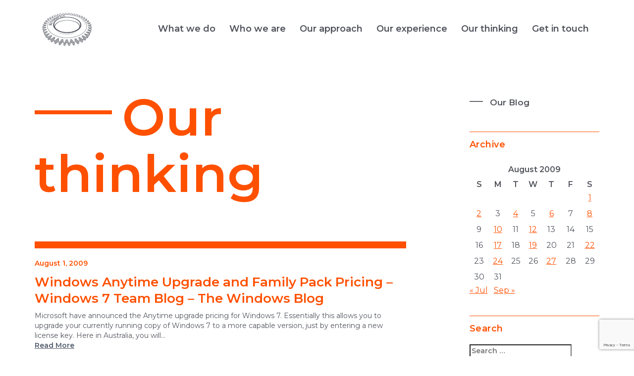

--- FILE ---
content_type: text/html; charset=UTF-8
request_url: https://automatica.com.au/2009/08/01/
body_size: 13244
content:
<!doctype html>
<html lang="en-AU">
<head>
	<meta charset="UTF-8">
	<meta name="viewport" content="width=device-width, initial-scale=1">
	<link rel="profile" href="https://gmpg.org/xfn/11">
	<link href="https://maxcdn.bootstrapcdn.com/bootstrap/3.3.7/css/bootstrap.min.css" rel="stylesheet" integrity="sha384-BVYiiSIFeK1dGmJRAkycuHAHRg32OmUcww7on3RYdg4Va+PmSTsz/K68vbdEjh4u" crossorigin="anonymous">
	<link href="https://fonts.googleapis.com/css?family=Montserrat:300,400,600" rel="stylesheet">
	<script src="https://code.jquery.com/jquery-3.2.1.js"
  integrity="sha256-DZAnKJ/6XZ9si04Hgrsxu/8s717jcIzLy3oi35EouyE="
  crossorigin="anonymous"></script>
	<title>August 1, 2009 &#8211; Automatica</title>
<meta name='robots' content='max-image-preview:large' />
<!-- Jetpack Site Verification Tags -->
<meta name="google-site-verification" content="FYi1FruMt4zeQgz9QDi5bzaQxWc9LiajoeJWL3bnXyY" />
<meta name="msvalidate.01" content="C7D8571922187F9BE4ACC7EA80D676F3" />
<link rel='dns-prefetch' href='//secure.gravatar.com' />
<link rel='dns-prefetch' href='//stats.wp.com' />
<link rel='dns-prefetch' href='//v0.wordpress.com' />
<link rel='dns-prefetch' href='//jetpack.wordpress.com' />
<link rel='dns-prefetch' href='//s0.wp.com' />
<link rel='dns-prefetch' href='//public-api.wordpress.com' />
<link rel='dns-prefetch' href='//0.gravatar.com' />
<link rel='dns-prefetch' href='//1.gravatar.com' />
<link rel='dns-prefetch' href='//2.gravatar.com' />
<link rel='dns-prefetch' href='//widgets.wp.com' />
<link rel="alternate" type="application/rss+xml" title="Automatica &raquo; Feed" href="https://automatica.com.au/feed/" />
<link rel="alternate" type="application/rss+xml" title="Automatica &raquo; Comments Feed" href="https://automatica.com.au/comments/feed/" />
<style id='wp-img-auto-sizes-contain-inline-css' type='text/css'>
img:is([sizes=auto i],[sizes^="auto," i]){contain-intrinsic-size:3000px 1500px}
/*# sourceURL=wp-img-auto-sizes-contain-inline-css */
</style>
<style id='wp-emoji-styles-inline-css' type='text/css'>

	img.wp-smiley, img.emoji {
		display: inline !important;
		border: none !important;
		box-shadow: none !important;
		height: 1em !important;
		width: 1em !important;
		margin: 0 0.07em !important;
		vertical-align: -0.1em !important;
		background: none !important;
		padding: 0 !important;
	}
/*# sourceURL=wp-emoji-styles-inline-css */
</style>
<style id='wp-block-library-inline-css' type='text/css'>
:root{--wp-block-synced-color:#7a00df;--wp-block-synced-color--rgb:122,0,223;--wp-bound-block-color:var(--wp-block-synced-color);--wp-editor-canvas-background:#ddd;--wp-admin-theme-color:#007cba;--wp-admin-theme-color--rgb:0,124,186;--wp-admin-theme-color-darker-10:#006ba1;--wp-admin-theme-color-darker-10--rgb:0,107,160.5;--wp-admin-theme-color-darker-20:#005a87;--wp-admin-theme-color-darker-20--rgb:0,90,135;--wp-admin-border-width-focus:2px}@media (min-resolution:192dpi){:root{--wp-admin-border-width-focus:1.5px}}.wp-element-button{cursor:pointer}:root .has-very-light-gray-background-color{background-color:#eee}:root .has-very-dark-gray-background-color{background-color:#313131}:root .has-very-light-gray-color{color:#eee}:root .has-very-dark-gray-color{color:#313131}:root .has-vivid-green-cyan-to-vivid-cyan-blue-gradient-background{background:linear-gradient(135deg,#00d084,#0693e3)}:root .has-purple-crush-gradient-background{background:linear-gradient(135deg,#34e2e4,#4721fb 50%,#ab1dfe)}:root .has-hazy-dawn-gradient-background{background:linear-gradient(135deg,#faaca8,#dad0ec)}:root .has-subdued-olive-gradient-background{background:linear-gradient(135deg,#fafae1,#67a671)}:root .has-atomic-cream-gradient-background{background:linear-gradient(135deg,#fdd79a,#004a59)}:root .has-nightshade-gradient-background{background:linear-gradient(135deg,#330968,#31cdcf)}:root .has-midnight-gradient-background{background:linear-gradient(135deg,#020381,#2874fc)}:root{--wp--preset--font-size--normal:16px;--wp--preset--font-size--huge:42px}.has-regular-font-size{font-size:1em}.has-larger-font-size{font-size:2.625em}.has-normal-font-size{font-size:var(--wp--preset--font-size--normal)}.has-huge-font-size{font-size:var(--wp--preset--font-size--huge)}.has-text-align-center{text-align:center}.has-text-align-left{text-align:left}.has-text-align-right{text-align:right}.has-fit-text{white-space:nowrap!important}#end-resizable-editor-section{display:none}.aligncenter{clear:both}.items-justified-left{justify-content:flex-start}.items-justified-center{justify-content:center}.items-justified-right{justify-content:flex-end}.items-justified-space-between{justify-content:space-between}.screen-reader-text{border:0;clip-path:inset(50%);height:1px;margin:-1px;overflow:hidden;padding:0;position:absolute;width:1px;word-wrap:normal!important}.screen-reader-text:focus{background-color:#ddd;clip-path:none;color:#444;display:block;font-size:1em;height:auto;left:5px;line-height:normal;padding:15px 23px 14px;text-decoration:none;top:5px;width:auto;z-index:100000}html :where(.has-border-color){border-style:solid}html :where([style*=border-top-color]){border-top-style:solid}html :where([style*=border-right-color]){border-right-style:solid}html :where([style*=border-bottom-color]){border-bottom-style:solid}html :where([style*=border-left-color]){border-left-style:solid}html :where([style*=border-width]){border-style:solid}html :where([style*=border-top-width]){border-top-style:solid}html :where([style*=border-right-width]){border-right-style:solid}html :where([style*=border-bottom-width]){border-bottom-style:solid}html :where([style*=border-left-width]){border-left-style:solid}html :where(img[class*=wp-image-]){height:auto;max-width:100%}:where(figure){margin:0 0 1em}html :where(.is-position-sticky){--wp-admin--admin-bar--position-offset:var(--wp-admin--admin-bar--height,0px)}@media screen and (max-width:600px){html :where(.is-position-sticky){--wp-admin--admin-bar--position-offset:0px}}

/*# sourceURL=wp-block-library-inline-css */
</style><style id='global-styles-inline-css' type='text/css'>
:root{--wp--preset--aspect-ratio--square: 1;--wp--preset--aspect-ratio--4-3: 4/3;--wp--preset--aspect-ratio--3-4: 3/4;--wp--preset--aspect-ratio--3-2: 3/2;--wp--preset--aspect-ratio--2-3: 2/3;--wp--preset--aspect-ratio--16-9: 16/9;--wp--preset--aspect-ratio--9-16: 9/16;--wp--preset--color--black: #000000;--wp--preset--color--cyan-bluish-gray: #abb8c3;--wp--preset--color--white: #ffffff;--wp--preset--color--pale-pink: #f78da7;--wp--preset--color--vivid-red: #cf2e2e;--wp--preset--color--luminous-vivid-orange: #ff6900;--wp--preset--color--luminous-vivid-amber: #fcb900;--wp--preset--color--light-green-cyan: #7bdcb5;--wp--preset--color--vivid-green-cyan: #00d084;--wp--preset--color--pale-cyan-blue: #8ed1fc;--wp--preset--color--vivid-cyan-blue: #0693e3;--wp--preset--color--vivid-purple: #9b51e0;--wp--preset--gradient--vivid-cyan-blue-to-vivid-purple: linear-gradient(135deg,rgb(6,147,227) 0%,rgb(155,81,224) 100%);--wp--preset--gradient--light-green-cyan-to-vivid-green-cyan: linear-gradient(135deg,rgb(122,220,180) 0%,rgb(0,208,130) 100%);--wp--preset--gradient--luminous-vivid-amber-to-luminous-vivid-orange: linear-gradient(135deg,rgb(252,185,0) 0%,rgb(255,105,0) 100%);--wp--preset--gradient--luminous-vivid-orange-to-vivid-red: linear-gradient(135deg,rgb(255,105,0) 0%,rgb(207,46,46) 100%);--wp--preset--gradient--very-light-gray-to-cyan-bluish-gray: linear-gradient(135deg,rgb(238,238,238) 0%,rgb(169,184,195) 100%);--wp--preset--gradient--cool-to-warm-spectrum: linear-gradient(135deg,rgb(74,234,220) 0%,rgb(151,120,209) 20%,rgb(207,42,186) 40%,rgb(238,44,130) 60%,rgb(251,105,98) 80%,rgb(254,248,76) 100%);--wp--preset--gradient--blush-light-purple: linear-gradient(135deg,rgb(255,206,236) 0%,rgb(152,150,240) 100%);--wp--preset--gradient--blush-bordeaux: linear-gradient(135deg,rgb(254,205,165) 0%,rgb(254,45,45) 50%,rgb(107,0,62) 100%);--wp--preset--gradient--luminous-dusk: linear-gradient(135deg,rgb(255,203,112) 0%,rgb(199,81,192) 50%,rgb(65,88,208) 100%);--wp--preset--gradient--pale-ocean: linear-gradient(135deg,rgb(255,245,203) 0%,rgb(182,227,212) 50%,rgb(51,167,181) 100%);--wp--preset--gradient--electric-grass: linear-gradient(135deg,rgb(202,248,128) 0%,rgb(113,206,126) 100%);--wp--preset--gradient--midnight: linear-gradient(135deg,rgb(2,3,129) 0%,rgb(40,116,252) 100%);--wp--preset--font-size--small: 13px;--wp--preset--font-size--medium: 20px;--wp--preset--font-size--large: 36px;--wp--preset--font-size--x-large: 42px;--wp--preset--spacing--20: 0.44rem;--wp--preset--spacing--30: 0.67rem;--wp--preset--spacing--40: 1rem;--wp--preset--spacing--50: 1.5rem;--wp--preset--spacing--60: 2.25rem;--wp--preset--spacing--70: 3.38rem;--wp--preset--spacing--80: 5.06rem;--wp--preset--shadow--natural: 6px 6px 9px rgba(0, 0, 0, 0.2);--wp--preset--shadow--deep: 12px 12px 50px rgba(0, 0, 0, 0.4);--wp--preset--shadow--sharp: 6px 6px 0px rgba(0, 0, 0, 0.2);--wp--preset--shadow--outlined: 6px 6px 0px -3px rgb(255, 255, 255), 6px 6px rgb(0, 0, 0);--wp--preset--shadow--crisp: 6px 6px 0px rgb(0, 0, 0);}:where(.is-layout-flex){gap: 0.5em;}:where(.is-layout-grid){gap: 0.5em;}body .is-layout-flex{display: flex;}.is-layout-flex{flex-wrap: wrap;align-items: center;}.is-layout-flex > :is(*, div){margin: 0;}body .is-layout-grid{display: grid;}.is-layout-grid > :is(*, div){margin: 0;}:where(.wp-block-columns.is-layout-flex){gap: 2em;}:where(.wp-block-columns.is-layout-grid){gap: 2em;}:where(.wp-block-post-template.is-layout-flex){gap: 1.25em;}:where(.wp-block-post-template.is-layout-grid){gap: 1.25em;}.has-black-color{color: var(--wp--preset--color--black) !important;}.has-cyan-bluish-gray-color{color: var(--wp--preset--color--cyan-bluish-gray) !important;}.has-white-color{color: var(--wp--preset--color--white) !important;}.has-pale-pink-color{color: var(--wp--preset--color--pale-pink) !important;}.has-vivid-red-color{color: var(--wp--preset--color--vivid-red) !important;}.has-luminous-vivid-orange-color{color: var(--wp--preset--color--luminous-vivid-orange) !important;}.has-luminous-vivid-amber-color{color: var(--wp--preset--color--luminous-vivid-amber) !important;}.has-light-green-cyan-color{color: var(--wp--preset--color--light-green-cyan) !important;}.has-vivid-green-cyan-color{color: var(--wp--preset--color--vivid-green-cyan) !important;}.has-pale-cyan-blue-color{color: var(--wp--preset--color--pale-cyan-blue) !important;}.has-vivid-cyan-blue-color{color: var(--wp--preset--color--vivid-cyan-blue) !important;}.has-vivid-purple-color{color: var(--wp--preset--color--vivid-purple) !important;}.has-black-background-color{background-color: var(--wp--preset--color--black) !important;}.has-cyan-bluish-gray-background-color{background-color: var(--wp--preset--color--cyan-bluish-gray) !important;}.has-white-background-color{background-color: var(--wp--preset--color--white) !important;}.has-pale-pink-background-color{background-color: var(--wp--preset--color--pale-pink) !important;}.has-vivid-red-background-color{background-color: var(--wp--preset--color--vivid-red) !important;}.has-luminous-vivid-orange-background-color{background-color: var(--wp--preset--color--luminous-vivid-orange) !important;}.has-luminous-vivid-amber-background-color{background-color: var(--wp--preset--color--luminous-vivid-amber) !important;}.has-light-green-cyan-background-color{background-color: var(--wp--preset--color--light-green-cyan) !important;}.has-vivid-green-cyan-background-color{background-color: var(--wp--preset--color--vivid-green-cyan) !important;}.has-pale-cyan-blue-background-color{background-color: var(--wp--preset--color--pale-cyan-blue) !important;}.has-vivid-cyan-blue-background-color{background-color: var(--wp--preset--color--vivid-cyan-blue) !important;}.has-vivid-purple-background-color{background-color: var(--wp--preset--color--vivid-purple) !important;}.has-black-border-color{border-color: var(--wp--preset--color--black) !important;}.has-cyan-bluish-gray-border-color{border-color: var(--wp--preset--color--cyan-bluish-gray) !important;}.has-white-border-color{border-color: var(--wp--preset--color--white) !important;}.has-pale-pink-border-color{border-color: var(--wp--preset--color--pale-pink) !important;}.has-vivid-red-border-color{border-color: var(--wp--preset--color--vivid-red) !important;}.has-luminous-vivid-orange-border-color{border-color: var(--wp--preset--color--luminous-vivid-orange) !important;}.has-luminous-vivid-amber-border-color{border-color: var(--wp--preset--color--luminous-vivid-amber) !important;}.has-light-green-cyan-border-color{border-color: var(--wp--preset--color--light-green-cyan) !important;}.has-vivid-green-cyan-border-color{border-color: var(--wp--preset--color--vivid-green-cyan) !important;}.has-pale-cyan-blue-border-color{border-color: var(--wp--preset--color--pale-cyan-blue) !important;}.has-vivid-cyan-blue-border-color{border-color: var(--wp--preset--color--vivid-cyan-blue) !important;}.has-vivid-purple-border-color{border-color: var(--wp--preset--color--vivid-purple) !important;}.has-vivid-cyan-blue-to-vivid-purple-gradient-background{background: var(--wp--preset--gradient--vivid-cyan-blue-to-vivid-purple) !important;}.has-light-green-cyan-to-vivid-green-cyan-gradient-background{background: var(--wp--preset--gradient--light-green-cyan-to-vivid-green-cyan) !important;}.has-luminous-vivid-amber-to-luminous-vivid-orange-gradient-background{background: var(--wp--preset--gradient--luminous-vivid-amber-to-luminous-vivid-orange) !important;}.has-luminous-vivid-orange-to-vivid-red-gradient-background{background: var(--wp--preset--gradient--luminous-vivid-orange-to-vivid-red) !important;}.has-very-light-gray-to-cyan-bluish-gray-gradient-background{background: var(--wp--preset--gradient--very-light-gray-to-cyan-bluish-gray) !important;}.has-cool-to-warm-spectrum-gradient-background{background: var(--wp--preset--gradient--cool-to-warm-spectrum) !important;}.has-blush-light-purple-gradient-background{background: var(--wp--preset--gradient--blush-light-purple) !important;}.has-blush-bordeaux-gradient-background{background: var(--wp--preset--gradient--blush-bordeaux) !important;}.has-luminous-dusk-gradient-background{background: var(--wp--preset--gradient--luminous-dusk) !important;}.has-pale-ocean-gradient-background{background: var(--wp--preset--gradient--pale-ocean) !important;}.has-electric-grass-gradient-background{background: var(--wp--preset--gradient--electric-grass) !important;}.has-midnight-gradient-background{background: var(--wp--preset--gradient--midnight) !important;}.has-small-font-size{font-size: var(--wp--preset--font-size--small) !important;}.has-medium-font-size{font-size: var(--wp--preset--font-size--medium) !important;}.has-large-font-size{font-size: var(--wp--preset--font-size--large) !important;}.has-x-large-font-size{font-size: var(--wp--preset--font-size--x-large) !important;}
/*# sourceURL=global-styles-inline-css */
</style>

<style id='classic-theme-styles-inline-css' type='text/css'>
/*! This file is auto-generated */
.wp-block-button__link{color:#fff;background-color:#32373c;border-radius:9999px;box-shadow:none;text-decoration:none;padding:calc(.667em + 2px) calc(1.333em + 2px);font-size:1.125em}.wp-block-file__button{background:#32373c;color:#fff;text-decoration:none}
/*# sourceURL=/wp-includes/css/classic-themes.min.css */
</style>
<link rel='stylesheet' id='contact-form-7-css' href='https://automatica.com.au/wp-content/plugins/contact-form-7/includes/css/styles.css?ver=6.1.4' type='text/css' media='all' />
<link rel='stylesheet' id='automatica-style-css' href='https://automatica.com.au/wp-content/themes/automatica/style.css?ver=6.9' type='text/css' media='all' />
<link rel='stylesheet' id='jetpack_likes-css' href='https://automatica.com.au/wp-content/plugins/jetpack/modules/likes/style.css?ver=15.4' type='text/css' media='all' />
<script type="text/javascript" src="https://automatica.com.au/wp-includes/js/jquery/jquery.min.js?ver=3.7.1" id="jquery-core-js"></script>
<script type="text/javascript" src="https://automatica.com.au/wp-includes/js/jquery/jquery-migrate.min.js?ver=3.4.1" id="jquery-migrate-js"></script>
<script type="text/javascript" src="https://automatica.com.au/wp-content/themes/automatica/js/flipbook.js?ver=6.9" id="automatica-animations-js"></script>
<script type="text/javascript" src="https://automatica.com.au/wp-content/themes/automatica/js/jquery.waypoints.min.js?ver=6.9" id="automatica-waypoints-js"></script>
<script type="text/javascript" src="https://automatica.com.au/wp-content/themes/automatica/js/slick.min.js?ver=6.9" id="automatica-carousel-js"></script>
<script type="text/javascript" src="https://automatica.com.au/wp-content/themes/automatica/js/vivus.js?ver=6.9" id="automatica-svglines-js"></script>
<link rel="https://api.w.org/" href="https://automatica.com.au/wp-json/" /><link rel="EditURI" type="application/rsd+xml" title="RSD" href="https://automatica.com.au/xmlrpc.php?rsd" />
<meta name="generator" content="WordPress 6.9" />
	<style>img#wpstats{display:none}</style>
		<style type="text/css">.recentcomments a{display:inline !important;padding:0 !important;margin:0 !important;}</style>		<style type="text/css">
					.site-title,
			.site-description {
				position: absolute;
				clip: rect(1px, 1px, 1px, 1px);
			}
				</style>
		
<!-- Jetpack Open Graph Tags -->
<meta property="og:type" content="website" />
<meta property="og:title" content="August 1, 2009 &#8211; Automatica" />
<meta property="og:site_name" content="Automatica" />
<meta property="og:image" content="https://automatica.com.au/wp-content/uploads/Favicon-512px.png" />
<meta property="og:image:width" content="512" />
<meta property="og:image:height" content="512" />
<meta property="og:image:alt" content="" />

<!-- End Jetpack Open Graph Tags -->
<link rel="icon" href="https://automatica.com.au/wp-content/uploads/Favicon-512px-150x150.png" sizes="32x32" />
<link rel="icon" href="https://automatica.com.au/wp-content/uploads/Favicon-512px-300x300.png" sizes="192x192" />
<link rel="apple-touch-icon" href="https://automatica.com.au/wp-content/uploads/Favicon-512px-300x300.png" />
<meta name="msapplication-TileImage" content="https://automatica.com.au/wp-content/uploads/Favicon-512px-300x300.png" />
</head>

<body class="archive date wp-theme-automatica hfeed">


<div id="page" class="site">
	<a class="skip-link screen-reader-text" href="#content">Skip to content</a>

	<header id="masthead" class="site-header">
		<div class="container">
			<div class="row">
				<div class="site-branding col-xs-5 col-sm-3 col-md-2">
					<h1 class="site-title"><a href="https://automatica.com.au/" rel="home"><img id="header_logo" src="https://automatica.com.au/wp-content/themes/automatica/img/logo.svg" class="header_logo_full" alt=""></a></h1>
				</div><!-- .site-branding -->
				<div class="mob-contact col-xs-7 col-sm-3 col-sm-offset-5">
					<p class="small" style="margin-bottom: 6px;">Call<br/>
					<a href="tel:0419 361 653">0419 361 653</a></p>

					<p class="small">Email<br/>
					<a href="/cdn-cgi/l/email-protection#d8bbb7b6acb9bbac98b9adacb7b5b9acb1bbb9f6bbb7b5f6b9ad"><span class="__cf_email__" data-cfemail="92f1fdfce6f3f1e6d2f3e7e6fdfff3e6fbf1f3bcf1fdffbcf3e7">[email&#160;protected]</span></a></p>
				</div>
				<div class="col-md-10 full-nav">
					<div id="site-navigation" class="main-navigation">
				    	<div class="menu-header-menu-container"><ul id="primary-menu" class="menu"><li id="menu-item-116" class="menu-item menu-item-type-post_type menu-item-object-page menu-item-116"><a href="https://automatica.com.au/what-we-do/" data-ps2id-api="true">What we do</a></li>
<li id="menu-item-26" class="pushy-link menu-item menu-item-type-custom menu-item-object-custom menu-item-home menu-item-26"><a href="https://automatica.com.au/#who_we_are" data-ps2id-api="true">Who we are</a></li>
<li id="menu-item-27" class="pushy-link menu-item menu-item-type-custom menu-item-object-custom menu-item-home menu-item-27"><a href="https://automatica.com.au/#our_approach" data-ps2id-api="true">Our approach</a></li>
<li id="menu-item-28" class="pushy-link menu-item menu-item-type-custom menu-item-object-custom menu-item-home menu-item-28"><a href="https://automatica.com.au/#our_clients" data-ps2id-api="true">Our experience</a></li>
<li id="menu-item-117" class="menu-item menu-item-type-post_type menu-item-object-page current_page_parent menu-item-117"><a href="https://automatica.com.au/our-thinking/" data-ps2id-api="true">Our thinking</a></li>
<li id="menu-item-23" class="pushy-link menu-item menu-item-type-post_type menu-item-object-page menu-item-23"><a href="https://automatica.com.au/contact/" data-ps2id-api="true">Get in touch</a></li>
</ul></div>				    </div>
			</div>
		</div>
	</header><!-- #masthead -->

	<div id="content" class="site-content container-fluid">

<div id="primary" class="content-area">
<main id="main" class="site-main">
	<div class="container">
			<div class="row">
				<div class="col-md-8">
				<h1 class="inner_page_title">Our thinking</h1>
				
<article id="post-887" class="post-887 post type-post status-publish format-standard hentry category-tech tag-upgrade tag-windows">
<hr class="blog_break_thick">
	<header class="entry-header">
	<div class="entry-meta">
	August 1, 2009	</div>
		<h2 class="entry-title"><a href="https://automatica.com.au/2009/08/windows-anytime-upgrade-and-family-pack-pricing-windows-7-team-blog-the-windows-blog/" rel="bookmark">Windows Anytime Upgrade and Family Pack Pricing &#8211; Windows 7 Team Blog &#8211; The Windows Blog</a></h2>	</header><!-- .entry-header -->

	<div class="entry-content">
		 		
		Microsoft have announced the Anytime upgrade pricing for Windows 7. Essentially this allows you to upgrade your currently running copy of Windows 7 to a more capable version, just by entering a new license key. Here in Australia, you will...<br><a class="read_more_link" href=https://automatica.com.au/2009/08/windows-anytime-upgrade-and-family-pack-pricing-windows-7-team-blog-the-windows-blog/>Read More</a>
	</div><!-- .entry-content -->

	<!-- <footer class="entry-footer">
		<span class="cat-links">Posted in <a href="https://automatica.com.au/category/tech/" rel="category tag">Tech</a></span><span class="tags-links">Tagged <a href="https://automatica.com.au/tag/upgrade/" rel="tag">upgrade</a>, <a href="https://automatica.com.au/tag/windows/" rel="tag">windows</a></span><span class="comments-link"><a href="https://automatica.com.au/2009/08/windows-anytime-upgrade-and-family-pack-pricing-windows-7-team-blog-the-windows-blog/#respond">Leave a Comment<span class="screen-reader-text"> on Windows Anytime Upgrade and Family Pack Pricing &#8211; Windows 7 Team Blog &#8211; The Windows Blog</span></a></span>	</footer> -->
</article><!-- #post-887 -->

<article id="post-886" class="post-886 post type-post status-publish format-standard hentry category-news tag-news">
<hr class="blog_break_thick">
	<header class="entry-header">
	<div class="entry-meta">
	August 1, 2009	</div>
		<h2 class="entry-title"><a href="https://automatica.com.au/2009/08/car-scheme-out-of-cash/" rel="bookmark">Car scheme out of cash</a></h2>	</header><!-- .entry-header -->

	<div class="entry-content">
		 		
		Who would have thought that there were that many crap cars in the USA? Car scheme out of cash. The Government program to get old clunkers off the road, by offering a trade-in of up to USD4500 for handing in...<br><a class="read_more_link" href=https://automatica.com.au/2009/08/car-scheme-out-of-cash/>Read More</a>
	</div><!-- .entry-content -->

	<!-- <footer class="entry-footer">
		<span class="cat-links">Posted in <a href="https://automatica.com.au/category/news/" rel="category tag">News</a></span><span class="tags-links">Tagged <a href="https://automatica.com.au/tag/news/" rel="tag">News</a></span><span class="comments-link"><a href="https://automatica.com.au/2009/08/car-scheme-out-of-cash/#respond">Leave a Comment<span class="screen-reader-text"> on Car scheme out of cash</span></a></span>	</footer> -->
</article><!-- #post-886 -->

<article id="post-885" class="post-885 post type-post status-publish format-standard hentry category-food-and-drink tag-coconut tag-custard tag-unpossible">
<hr class="blog_break_thick">
	<header class="entry-header">
	<div class="entry-meta">
	August 1, 2009	</div>
		<h2 class="entry-title"><a href="https://automatica.com.au/2009/08/impossible-pie/" rel="bookmark">Impossible Pie</a></h2>	</header><!-- .entry-header -->

	<div class="entry-content">
		 		
		This dessert is so easy to make, you can throw it together in about 5 minutes and then in the oven it goes where it makes itself for you. Ingredients4 Eggs120g melted butter or margarine½ Cup plain flour½ Cup sugar1...<br><a class="read_more_link" href=https://automatica.com.au/2009/08/impossible-pie/>Read More</a>
	</div><!-- .entry-content -->

	<!-- <footer class="entry-footer">
		<span class="cat-links">Posted in <a href="https://automatica.com.au/category/food-and-drink/" rel="category tag">Food and Drink</a></span><span class="tags-links">Tagged <a href="https://automatica.com.au/tag/coconut/" rel="tag">coconut</a>, <a href="https://automatica.com.au/tag/custard/" rel="tag">custard</a>, <a href="https://automatica.com.au/tag/unpossible/" rel="tag">unpossible</a></span><span class="comments-link"><a href="https://automatica.com.au/2009/08/impossible-pie/#respond">Leave a Comment<span class="screen-reader-text"> on Impossible Pie</span></a></span>	</footer> -->
</article><!-- #post-885 -->
			
				</div>
				<div class="col-md-3 col-md-offset-1 blog-sidebar">
				<h4 class="inner_subtitle">Our Blog</h4>
				
<aside id="secondary" class="widget-area">
	<section id="calendar-2" class="widget widget_calendar"><h2 class="widget-title">Archive</h2><div id="calendar_wrap" class="calendar_wrap"><table id="wp-calendar" class="wp-calendar-table">
	<caption>August 2009</caption>
	<thead>
	<tr>
		<th scope="col" aria-label="Sunday">S</th>
		<th scope="col" aria-label="Monday">M</th>
		<th scope="col" aria-label="Tuesday">T</th>
		<th scope="col" aria-label="Wednesday">W</th>
		<th scope="col" aria-label="Thursday">T</th>
		<th scope="col" aria-label="Friday">F</th>
		<th scope="col" aria-label="Saturday">S</th>
	</tr>
	</thead>
	<tbody>
	<tr>
		<td colspan="6" class="pad">&nbsp;</td><td><a href="https://automatica.com.au/2009/08/01/" aria-label="Posts published on 1 August 2009">1</a></td>
	</tr>
	<tr>
		<td><a href="https://automatica.com.au/2009/08/02/" aria-label="Posts published on 2 August 2009">2</a></td><td>3</td><td><a href="https://automatica.com.au/2009/08/04/" aria-label="Posts published on 4 August 2009">4</a></td><td>5</td><td><a href="https://automatica.com.au/2009/08/06/" aria-label="Posts published on 6 August 2009">6</a></td><td>7</td><td><a href="https://automatica.com.au/2009/08/08/" aria-label="Posts published on 8 August 2009">8</a></td>
	</tr>
	<tr>
		<td>9</td><td><a href="https://automatica.com.au/2009/08/10/" aria-label="Posts published on 10 August 2009">10</a></td><td>11</td><td><a href="https://automatica.com.au/2009/08/12/" aria-label="Posts published on 12 August 2009">12</a></td><td>13</td><td>14</td><td>15</td>
	</tr>
	<tr>
		<td>16</td><td><a href="https://automatica.com.au/2009/08/17/" aria-label="Posts published on 17 August 2009">17</a></td><td>18</td><td><a href="https://automatica.com.au/2009/08/19/" aria-label="Posts published on 19 August 2009">19</a></td><td>20</td><td>21</td><td><a href="https://automatica.com.au/2009/08/22/" aria-label="Posts published on 22 August 2009">22</a></td>
	</tr>
	<tr>
		<td>23</td><td><a href="https://automatica.com.au/2009/08/24/" aria-label="Posts published on 24 August 2009">24</a></td><td>25</td><td>26</td><td><a href="https://automatica.com.au/2009/08/27/" aria-label="Posts published on 27 August 2009">27</a></td><td>28</td><td>29</td>
	</tr>
	<tr>
		<td>30</td><td>31</td>
		<td class="pad" colspan="5">&nbsp;</td>
	</tr>
	</tbody>
	</table><nav aria-label="Previous and next months" class="wp-calendar-nav">
		<span class="wp-calendar-nav-prev"><a href="https://automatica.com.au/2009/07/">&laquo; Jul</a></span>
		<span class="pad">&nbsp;</span>
		<span class="wp-calendar-nav-next"><a href="https://automatica.com.au/2009/09/">Sep &raquo;</a></span>
	</nav></div></section><section id="search-2" class="widget widget_search"><h2 class="widget-title">Search</h2><form role="search" method="get" class="search-form" action="https://automatica.com.au/">
				<label>
					<span class="screen-reader-text">Search for:</span>
					<input type="search" class="search-field" placeholder="Search &hellip;" value="" name="s" />
				</label>
				<input type="submit" class="search-submit" value="Search" />
			</form></section><section id="recent-comments-2" class="widget widget_recent_comments"><h2 class="widget-title">Recent Comments</h2><ul id="recentcomments"><li class="recentcomments"><span class="comment-author-link"><a href="https://automatica.com.au" class="url" rel="ugc">Kai Howells</a></span> on <a href="https://automatica.com.au/2024/12/universal-print-drivers-for-windows-11-arm64/#comment-22900">Universal Print Drivers for Windows 11 arm64</a></li><li class="recentcomments"><span class="comment-author-link">Phil</span> on <a href="https://automatica.com.au/2024/12/universal-print-drivers-for-windows-11-arm64/#comment-22882">Universal Print Drivers for Windows 11 arm64</a></li><li class="recentcomments"><span class="comment-author-link">Oscar M.</span> on <a href="https://automatica.com.au/2024/06/sort-firefox-containers-alphabetically/#comment-22866">Sort Firefox Containers Alphabetically</a></li><li class="recentcomments"><span class="comment-author-link">Chris M</span> on <a href="https://automatica.com.au/2024/11/upgraded-from-windows-11-home-to-windows-11-pro-via-microsoft-store-ended-up-with-windows-11-enterprise-that-wouldnt-activate/#comment-22865">Upgraded from Windows 11 Home to Windows 11 Pro via Microsoft Store. Ended up with Windows 11 Enterprise that wouldn&#8217;t activate.</a></li><li class="recentcomments"><span class="comment-author-link"><a href="https://automatica.com.au" class="url" rel="ugc">Kai Howells</a></span> on <a href="https://automatica.com.au/2024/12/universal-print-drivers-for-windows-11-arm64/#comment-22849">Universal Print Drivers for Windows 11 arm64</a></li></ul></section><section id="categories-2" class="widget widget_categories"><h2 class="widget-title">Categories</h2>
			<ul>
					<li class="cat-item cat-item-18"><a href="https://automatica.com.au/category/audio-visual/">Audio Visual</a>
</li>
	<li class="cat-item cat-item-56"><a href="https://automatica.com.au/category/automatica/">Automatica</a>
</li>
	<li class="cat-item cat-item-126"><a href="https://automatica.com.au/category/case-study/">Case Study</a>
</li>
	<li class="cat-item cat-item-76"><a href="https://automatica.com.au/category/design/">Design</a>
</li>
	<li class="cat-item cat-item-15"><a href="https://automatica.com.au/category/food-and-drink/">Food and Drink</a>
</li>
	<li class="cat-item cat-item-11"><a href="https://automatica.com.au/category/gadgets/">Gadgets</a>
</li>
	<li class="cat-item cat-item-40"><a href="https://automatica.com.au/category/google/">Google</a>
</li>
	<li class="cat-item cat-item-52"><a href="https://automatica.com.au/category/iphone/">iPhone</a>
</li>
	<li class="cat-item cat-item-68"><a href="https://automatica.com.au/category/news/">News</a>
</li>
	<li class="cat-item cat-item-124"><a href="https://automatica.com.au/category/office-365/">Office 365</a>
</li>
	<li class="cat-item cat-item-113"><a href="https://automatica.com.au/category/photography/">Photography</a>
</li>
	<li class="cat-item cat-item-125"><a href="https://automatica.com.au/category/powershell/">PowerShell</a>
</li>
	<li class="cat-item cat-item-5"><a href="https://automatica.com.au/category/product-reviews/">Product Reviews</a>
</li>
	<li class="cat-item cat-item-121"><a href="https://automatica.com.au/category/quora/">Quora</a>
</li>
	<li class="cat-item cat-item-29"><a href="https://automatica.com.au/category/security/">Security</a>
</li>
	<li class="cat-item cat-item-114"><a href="https://automatica.com.au/category/software/">Software</a>
</li>
	<li class="cat-item cat-item-4"><a href="https://automatica.com.au/category/system-administration/">System Administration</a>
</li>
	<li class="cat-item cat-item-70"><a href="https://automatica.com.au/category/tech/">Tech</a>
</li>
	<li class="cat-item cat-item-98"><a href="https://automatica.com.au/category/technology/">Technology</a>
</li>
	<li class="cat-item cat-item-25"><a href="https://automatica.com.au/category/the-future/">The Future</a>
</li>
	<li class="cat-item cat-item-1"><a href="https://automatica.com.au/category/uncategorized/">Uncategorized</a>
</li>
	<li class="cat-item cat-item-43"><a href="https://automatica.com.au/category/web-hosting/">Web Hosting</a>
</li>
	<li class="cat-item cat-item-37"><a href="https://automatica.com.au/category/web-standards/">Web Standards</a>
</li>
	<li class="cat-item cat-item-116"><a href="https://automatica.com.au/category/wordpress/">WordPress</a>
</li>
			</ul>

			</section></aside><!-- #secondary -->
				</div>
			</div>
	</div>
</main><!-- #main -->
</div><!-- #primary -->


	</div><!-- #content -->

	<footer class="footer">
		<div class="footer_container container">	
			<div class="row">
			<span id="footer_contact_title" class="home_box_title">Get in touch</span>
				<div class="col-md-4 col-md-offset-1">
					
<div class="wpcf7 no-js" id="wpcf7-f44-o1" lang="en-US" dir="ltr" data-wpcf7-id="44">
<div class="screen-reader-response"><p role="status" aria-live="polite" aria-atomic="true"></p> <ul></ul></div>
<form action="/2009/08/01/#wpcf7-f44-o1" method="post" class="wpcf7-form init" aria-label="Contact form" novalidate="novalidate" data-status="init">
<fieldset class="hidden-fields-container"><input type="hidden" name="_wpcf7" value="44" /><input type="hidden" name="_wpcf7_version" value="6.1.4" /><input type="hidden" name="_wpcf7_locale" value="en_US" /><input type="hidden" name="_wpcf7_unit_tag" value="wpcf7-f44-o1" /><input type="hidden" name="_wpcf7_container_post" value="0" /><input type="hidden" name="_wpcf7_posted_data_hash" value="" /><input type="hidden" name="_wpcf7_recaptcha_response" value="" />
</fieldset>
<p><label> First Name (required)<br />
<span class="wpcf7-form-control-wrap" data-name="first-name"><input size="40" maxlength="400" class="wpcf7-form-control wpcf7-text wpcf7-validates-as-required" aria-required="true" aria-invalid="false" value="" type="text" name="first-name" /></span> </label>
</p>
<p><label> Last Name (required)<br />
<span class="wpcf7-form-control-wrap" data-name="last-name"><input size="40" maxlength="400" class="wpcf7-form-control wpcf7-text" aria-invalid="false" value="" type="text" name="last-name" /></span> </label>
</p>
<p><label> Your Email (required)<br />
<span class="wpcf7-form-control-wrap" data-name="your-email"><input size="40" maxlength="400" class="wpcf7-form-control wpcf7-email wpcf7-validates-as-required wpcf7-text wpcf7-validates-as-email" aria-required="true" aria-invalid="false" value="" type="email" name="your-email" /></span> </label><br />
<br />
<input class="wpcf7-form-control wpcf7-submit has-spinner" type="submit" value="Send" />
</p><p style="display: none !important;" class="akismet-fields-container" data-prefix="_wpcf7_ak_"><label>&#916;<textarea name="_wpcf7_ak_hp_textarea" cols="45" rows="8" maxlength="100"></textarea></label><input type="hidden" id="ak_js_1" name="_wpcf7_ak_js" value="5"/><script data-cfasync="false" src="/cdn-cgi/scripts/5c5dd728/cloudflare-static/email-decode.min.js"></script><script>document.getElementById( "ak_js_1" ).setAttribute( "value", ( new Date() ).getTime() );</script></p><div class="wpcf7-response-output" aria-hidden="true"></div>
</form>
</div>
				</div>
				<div class="col-md-5 col-md-offset-1">
					<div class="footer_contact_details">
						<a href="tel:0419361653">0419 361 653</a>
						<script type="text/javascript">
						// This is the contact email address encoded by the Hivelogic Enkoder
						//<![CDATA[
						<!--
						var x="function f(x){var i,o=\"\",l=x.length;for(i=0;i<l;i+=2) {if(i+1<l)o+=" +
						"x.charAt(i+1);try{o+=x.charAt(i);}catch(e){}}return o;}f(\"ufcnitnof x({)av" +
						" r,i=o\\\"\\\"o,=l.xelgnhtl,o=;lhwli(e.xhcraoCedtAl(1/)3=!78{)rt{y+xx=l;=+;" +
						"lc}tahce({)}}of(r=i-l;1>i0=i;--{)+ox=c.ahAr(t)i};erutnro s.buts(r,0lo;)f}\\" +
						"\"(6),1\\\"\\\\u}77\\\\1j\\\\7`17\\\\\\\\0!02\\\\\\\\02\\\\0H\\\\5]02\\\\\\" +
						"\\VW1[03\\\\\\\\VWG]\\\\S\\\\\\\\_\\\\[[lLI_\\\\H\\\\\\\\I\\\\FI32\\\\01\\\\"+
						"00\\\\\\\\I~jCiqu<9srl5qg{t2jb-fhgec%K8Zoahv^t _36\\\\06\\\\01\\\\\\\\20\\\\"+
						"03\\\\01\\\\\\\\25\\\\03\\\\02\\\\\\\\02\\\\0T\\\\22\\\\01\\\\02\\\\\\\\30\\"+
						"\\04\\\\00\\\\\\\\16\\\\03\\\\00\\\\\\\\02\\\\00\\\\03\\\\\\\\36\\\\0+\\\\r" +
						"I\\\\\\\\17\\\\02\\\\02\\\\\\\\5E00\\\\\\\\\\\\n4\\\\02\\\\\\\\4A02\\\\\\\\" +
						"1*;}35;13607\\\\0i\\\\1':4;-s>+>%g%(%k+ !5QRIIzZ[MBV[[0P01\\\\\\\\D^GCAL\\\\"+
						"tv\\\\24\\\\0N\\\\TB4M00\\\\\\\\6B03\\\\\\\\03\\\\00\\\\01\\\\\\\\rqhxhr6nx" +
						"cypqft~\\\"\\\\f(;} ornture;}))++(y)^(iAtdeCoarchx.e(odrChamCro.fngriSt+=;o" +
						"27=1y%){++;i<l;i=0(ior;fthnglex.l=\\\\,\\\\\\\"=\\\",o iar{vy)x,f(n ioctun\\"+
						"\"f)\")"                                                                     ;
						while(x=eval(x));
						//-->
						//]]>
						</script>
						<p >PO Box 2105 <br/>Templestowe Lower 3107</p>
						<a href="https://www.linkedin.com/company/377047/" target="_blank">Connect with us <img src="/wp-content/themes/automatica/img/linkedin-icon.png" style="padding-left:12px;"></a>
					</div>

				</div>
			</div>
		</div>
		<div id="subfooter">
			<div id="credits"> &copy; 2009-2026 All Rights Reserved. Automatica Pty Ltd. <a href="/privacy-policy">Privacy</a> and <a href="/terms">Terms</a></div>
		</div>
	</footer><!-- #colophon -->
</div><!-- #page -->

<script type="speculationrules">
{"prefetch":[{"source":"document","where":{"and":[{"href_matches":"/*"},{"not":{"href_matches":["/wp-*.php","/wp-admin/*","/wp-content/uploads/*","/wp-content/*","/wp-content/plugins/*","/wp-content/themes/automatica/*","/*\\?(.+)"]}},{"not":{"selector_matches":"a[rel~=\"nofollow\"]"}},{"not":{"selector_matches":".no-prefetch, .no-prefetch a"}}]},"eagerness":"conservative"}]}
</script>
<script type="text/javascript" src="https://automatica.com.au/wp-includes/js/dist/hooks.min.js?ver=dd5603f07f9220ed27f1" id="wp-hooks-js"></script>
<script type="text/javascript" src="https://automatica.com.au/wp-includes/js/dist/i18n.min.js?ver=c26c3dc7bed366793375" id="wp-i18n-js"></script>
<script type="text/javascript" id="wp-i18n-js-after">
/* <![CDATA[ */
wp.i18n.setLocaleData( { 'text direction\u0004ltr': [ 'ltr' ] } );
//# sourceURL=wp-i18n-js-after
/* ]]> */
</script>
<script type="text/javascript" src="https://automatica.com.au/wp-content/plugins/contact-form-7/includes/swv/js/index.js?ver=6.1.4" id="swv-js"></script>
<script type="text/javascript" id="contact-form-7-js-before">
/* <![CDATA[ */
var wpcf7 = {
    "api": {
        "root": "https:\/\/automatica.com.au\/wp-json\/",
        "namespace": "contact-form-7\/v1"
    }
};
//# sourceURL=contact-form-7-js-before
/* ]]> */
</script>
<script type="text/javascript" src="https://automatica.com.au/wp-content/plugins/contact-form-7/includes/js/index.js?ver=6.1.4" id="contact-form-7-js"></script>
<script type="text/javascript" id="page-scroll-to-id-plugin-script-js-extra">
/* <![CDATA[ */
var mPS2id_params = {"instances":{"mPS2id_instance_0":{"selector":"a[rel='m_PageScroll2id']","autoSelectorMenuLinks":"true","excludeSelector":"a[href^='#tab-'], a[href^='#tabs-'], a[data-toggle]:not([data-toggle='tooltip']), a[data-slide], a[data-vc-tabs], a[data-vc-accordion]","scrollSpeed":1000,"autoScrollSpeed":"true","scrollEasing":"easeInOutQuint","scrollingEasing":"easeOutQuint","forceScrollEasing":"false","pageEndSmoothScroll":"true","stopScrollOnUserAction":"false","autoCorrectScroll":"false","autoCorrectScrollExtend":"false","layout":"vertical","offset":"120","dummyOffset":"false","highlightSelector":"","clickedClass":"mPS2id-clicked","targetClass":"mPS2id-target","highlightClass":"mPS2id-highlight","forceSingleHighlight":"false","keepHighlightUntilNext":"false","highlightByNextTarget":"false","appendHash":"false","scrollToHash":"true","scrollToHashForAll":"true","scrollToHashDelay":0,"scrollToHashUseElementData":"true","scrollToHashRemoveUrlHash":"false","disablePluginBelow":0,"adminDisplayWidgetsId":"true","adminTinyMCEbuttons":"true","unbindUnrelatedClickEvents":"false","unbindUnrelatedClickEventsSelector":"","normalizeAnchorPointTargets":"false","encodeLinks":"false"}},"total_instances":"1","shortcode_class":"_ps2id"};
//# sourceURL=page-scroll-to-id-plugin-script-js-extra
/* ]]> */
</script>
<script type="text/javascript" src="https://automatica.com.au/wp-content/plugins/page-scroll-to-id/js/page-scroll-to-id.min.js?ver=1.7.9" id="page-scroll-to-id-plugin-script-js"></script>
<script type="text/javascript" src="https://automatica.com.au/wp-content/themes/automatica/js/navigation.js?ver=20151215" id="automatica-navigation-js"></script>
<script type="text/javascript" src="https://automatica.com.au/wp-content/themes/automatica/js/typed.js?ver=20151215" id="typed-js"></script>
<script type="text/javascript" src="https://automatica.com.au/wp-content/themes/automatica/js/skip-link-focus-fix.js?ver=20151215" id="automatica-skip-link-focus-fix-js"></script>
<script type="text/javascript" src="https://www.google.com/recaptcha/api.js?render=6LdzS4sUAAAAAEOmNHB3Tp6ned3QCBNwdtn3Xh7k&amp;ver=3.0" id="google-recaptcha-js"></script>
<script type="text/javascript" src="https://automatica.com.au/wp-includes/js/dist/vendor/wp-polyfill.min.js?ver=3.15.0" id="wp-polyfill-js"></script>
<script type="text/javascript" id="wpcf7-recaptcha-js-before">
/* <![CDATA[ */
var wpcf7_recaptcha = {
    "sitekey": "6LdzS4sUAAAAAEOmNHB3Tp6ned3QCBNwdtn3Xh7k",
    "actions": {
        "homepage": "homepage",
        "contactform": "contactform"
    }
};
//# sourceURL=wpcf7-recaptcha-js-before
/* ]]> */
</script>
<script type="text/javascript" src="https://automatica.com.au/wp-content/plugins/contact-form-7/modules/recaptcha/index.js?ver=6.1.4" id="wpcf7-recaptcha-js"></script>
<script type="text/javascript" id="jetpack-stats-js-before">
/* <![CDATA[ */
_stq = window._stq || [];
_stq.push([ "view", {"v":"ext","blog":"40137176","post":"0","tz":"11","srv":"automatica.com.au","arch_date":"2009/08/01","arch_results":"3","j":"1:15.4"} ]);
_stq.push([ "clickTrackerInit", "40137176", "0" ]);
//# sourceURL=jetpack-stats-js-before
/* ]]> */
</script>
<script type="text/javascript" src="https://stats.wp.com/e-202604.js" id="jetpack-stats-js" defer="defer" data-wp-strategy="defer"></script>
<script defer type="text/javascript" src="https://automatica.com.au/wp-content/plugins/akismet/_inc/akismet-frontend.js?ver=1765945928" id="akismet-frontend-js"></script>
<script id="wp-emoji-settings" type="application/json">
{"baseUrl":"https://s.w.org/images/core/emoji/17.0.2/72x72/","ext":".png","svgUrl":"https://s.w.org/images/core/emoji/17.0.2/svg/","svgExt":".svg","source":{"concatemoji":"https://automatica.com.au/wp-includes/js/wp-emoji-release.min.js?ver=6.9"}}
</script>
<script type="module">
/* <![CDATA[ */
/*! This file is auto-generated */
const a=JSON.parse(document.getElementById("wp-emoji-settings").textContent),o=(window._wpemojiSettings=a,"wpEmojiSettingsSupports"),s=["flag","emoji"];function i(e){try{var t={supportTests:e,timestamp:(new Date).valueOf()};sessionStorage.setItem(o,JSON.stringify(t))}catch(e){}}function c(e,t,n){e.clearRect(0,0,e.canvas.width,e.canvas.height),e.fillText(t,0,0);t=new Uint32Array(e.getImageData(0,0,e.canvas.width,e.canvas.height).data);e.clearRect(0,0,e.canvas.width,e.canvas.height),e.fillText(n,0,0);const a=new Uint32Array(e.getImageData(0,0,e.canvas.width,e.canvas.height).data);return t.every((e,t)=>e===a[t])}function p(e,t){e.clearRect(0,0,e.canvas.width,e.canvas.height),e.fillText(t,0,0);var n=e.getImageData(16,16,1,1);for(let e=0;e<n.data.length;e++)if(0!==n.data[e])return!1;return!0}function u(e,t,n,a){switch(t){case"flag":return n(e,"\ud83c\udff3\ufe0f\u200d\u26a7\ufe0f","\ud83c\udff3\ufe0f\u200b\u26a7\ufe0f")?!1:!n(e,"\ud83c\udde8\ud83c\uddf6","\ud83c\udde8\u200b\ud83c\uddf6")&&!n(e,"\ud83c\udff4\udb40\udc67\udb40\udc62\udb40\udc65\udb40\udc6e\udb40\udc67\udb40\udc7f","\ud83c\udff4\u200b\udb40\udc67\u200b\udb40\udc62\u200b\udb40\udc65\u200b\udb40\udc6e\u200b\udb40\udc67\u200b\udb40\udc7f");case"emoji":return!a(e,"\ud83e\u1fac8")}return!1}function f(e,t,n,a){let r;const o=(r="undefined"!=typeof WorkerGlobalScope&&self instanceof WorkerGlobalScope?new OffscreenCanvas(300,150):document.createElement("canvas")).getContext("2d",{willReadFrequently:!0}),s=(o.textBaseline="top",o.font="600 32px Arial",{});return e.forEach(e=>{s[e]=t(o,e,n,a)}),s}function r(e){var t=document.createElement("script");t.src=e,t.defer=!0,document.head.appendChild(t)}a.supports={everything:!0,everythingExceptFlag:!0},new Promise(t=>{let n=function(){try{var e=JSON.parse(sessionStorage.getItem(o));if("object"==typeof e&&"number"==typeof e.timestamp&&(new Date).valueOf()<e.timestamp+604800&&"object"==typeof e.supportTests)return e.supportTests}catch(e){}return null}();if(!n){if("undefined"!=typeof Worker&&"undefined"!=typeof OffscreenCanvas&&"undefined"!=typeof URL&&URL.createObjectURL&&"undefined"!=typeof Blob)try{var e="postMessage("+f.toString()+"("+[JSON.stringify(s),u.toString(),c.toString(),p.toString()].join(",")+"));",a=new Blob([e],{type:"text/javascript"});const r=new Worker(URL.createObjectURL(a),{name:"wpTestEmojiSupports"});return void(r.onmessage=e=>{i(n=e.data),r.terminate(),t(n)})}catch(e){}i(n=f(s,u,c,p))}t(n)}).then(e=>{for(const n in e)a.supports[n]=e[n],a.supports.everything=a.supports.everything&&a.supports[n],"flag"!==n&&(a.supports.everythingExceptFlag=a.supports.everythingExceptFlag&&a.supports[n]);var t;a.supports.everythingExceptFlag=a.supports.everythingExceptFlag&&!a.supports.flag,a.supports.everything||((t=a.source||{}).concatemoji?r(t.concatemoji):t.wpemoji&&t.twemoji&&(r(t.twemoji),r(t.wpemoji)))});
//# sourceURL=https://automatica.com.au/wp-includes/js/wp-emoji-loader.min.js
/* ]]> */
</script>

<script>

	// handdrawn aminmated svgs

		var know_circle = new Vivus('know_circle', {
	      file: 'wp-content/themes/automatica/img/know_circle.svg',
	      start: 'manual',
	      duration: 100,
	      onReady: function (vivusObj) {
	        var waypoint = new Waypoint({
	            element: document.getElementById('know_circle'),
	            handler: function(direction) {
	                vivusObj.play();
	            },
	            offset: '50%' 
	        })
	      }
	    });
		
		var care_underline = new Vivus('care_underline', {
	      file: 'wp-content/themes/automatica/img/care_underline.svg',
	      start: 'manual',
	      duration: 80,
	      onReady: function (vivusObj) {
	        var waypoint = new Waypoint({
	            element: document.getElementById('care_underline'),
	            handler: function(direction) {
	                vivusObj.play();
	            },
	            offset: '50%' 
	        })
	      }
	    });

	// Our clients animation

	// $(window).scroll(function(){
	// 	var fromTop = $(window).scrollTop();
	// 	$("#our_clients_industries").css('margin-top', -1 * fromTop);
	// });

	var headerLogo = document.getElementById('header_logo');
	var executed = false;
	$(window).scroll(function() {


	// detect how far the user has scrolled and trigger animations

	// global
	var windowPos = $(document).scrollTop();

	//TODO change 600 to variable based on percentage of window.innerWidth
	var vertOffset = 600;

	

	var ourClientsPos = $('#our_clients_container').offset().top;

	if(windowPos  > ourClientsPos - vertOffset) {
		$('#our_clients_industries').addClass('clients_fade_in_right');
		$('#our_clients_headline').addClass('clients_fade_in_left');
		
	}

	// Fixed header
	if ($(document).scrollTop() > 50) {
		$('#site-navigation').addClass('fixed_top');
		// couldn't get this to work with attr(); ¯\_(ツ)_/¯ 
		headerLogo.src="https://automatica.com.au/wp-content/themes/automatica/img/logo_small.svg";
		$('#header_logo').removeClass('header_logo_full');
		$('#header_logo').addClass("header_logo_small");
		
	} else {
		$('#site-navigation').removeClass('fixed_top');
		headerLogo.src="https://automatica.com.au/wp-content/themes/automatica/img/logo.svg";
		$('#header_logo').removeClass('header_logo_small');
		$('#header_logo').addClass('header_logo_full');
	}
	});
	
	// Typing animation
	var typed = new Typed('#typed', {
		strings: ['professionals in^1000\n', `professionals who\'re not\n afraid to go\n against the flow\n`, `someone\n who is a\n lateral thinker\n`],
		typeSpeed: 100,
		backSpeed: 0,
		fadeOut: true,
		autoInsertCss: true,
		loop: true
	});
    



// Testimonials


jQuery('.single-item').slick({
  infinite: true,
  speed: 300,
  slidesToShow: 1,
  adaptiveHeight: true
});




</script>

<script defer src="https://static.cloudflareinsights.com/beacon.min.js/vcd15cbe7772f49c399c6a5babf22c1241717689176015" integrity="sha512-ZpsOmlRQV6y907TI0dKBHq9Md29nnaEIPlkf84rnaERnq6zvWvPUqr2ft8M1aS28oN72PdrCzSjY4U6VaAw1EQ==" data-cf-beacon='{"version":"2024.11.0","token":"ba06c5f80539404ca7c1312173d522e7","r":1,"server_timing":{"name":{"cfCacheStatus":true,"cfEdge":true,"cfExtPri":true,"cfL4":true,"cfOrigin":true,"cfSpeedBrain":true},"location_startswith":null}}' crossorigin="anonymous"></script>
</body>
</html>


--- FILE ---
content_type: text/html; charset=utf-8
request_url: https://www.google.com/recaptcha/api2/anchor?ar=1&k=6LdzS4sUAAAAAEOmNHB3Tp6ned3QCBNwdtn3Xh7k&co=aHR0cHM6Ly9hdXRvbWF0aWNhLmNvbS5hdTo0NDM.&hl=en&v=PoyoqOPhxBO7pBk68S4YbpHZ&size=invisible&anchor-ms=20000&execute-ms=30000&cb=9owmjtkz8j2g
body_size: 48764
content:
<!DOCTYPE HTML><html dir="ltr" lang="en"><head><meta http-equiv="Content-Type" content="text/html; charset=UTF-8">
<meta http-equiv="X-UA-Compatible" content="IE=edge">
<title>reCAPTCHA</title>
<style type="text/css">
/* cyrillic-ext */
@font-face {
  font-family: 'Roboto';
  font-style: normal;
  font-weight: 400;
  font-stretch: 100%;
  src: url(//fonts.gstatic.com/s/roboto/v48/KFO7CnqEu92Fr1ME7kSn66aGLdTylUAMa3GUBHMdazTgWw.woff2) format('woff2');
  unicode-range: U+0460-052F, U+1C80-1C8A, U+20B4, U+2DE0-2DFF, U+A640-A69F, U+FE2E-FE2F;
}
/* cyrillic */
@font-face {
  font-family: 'Roboto';
  font-style: normal;
  font-weight: 400;
  font-stretch: 100%;
  src: url(//fonts.gstatic.com/s/roboto/v48/KFO7CnqEu92Fr1ME7kSn66aGLdTylUAMa3iUBHMdazTgWw.woff2) format('woff2');
  unicode-range: U+0301, U+0400-045F, U+0490-0491, U+04B0-04B1, U+2116;
}
/* greek-ext */
@font-face {
  font-family: 'Roboto';
  font-style: normal;
  font-weight: 400;
  font-stretch: 100%;
  src: url(//fonts.gstatic.com/s/roboto/v48/KFO7CnqEu92Fr1ME7kSn66aGLdTylUAMa3CUBHMdazTgWw.woff2) format('woff2');
  unicode-range: U+1F00-1FFF;
}
/* greek */
@font-face {
  font-family: 'Roboto';
  font-style: normal;
  font-weight: 400;
  font-stretch: 100%;
  src: url(//fonts.gstatic.com/s/roboto/v48/KFO7CnqEu92Fr1ME7kSn66aGLdTylUAMa3-UBHMdazTgWw.woff2) format('woff2');
  unicode-range: U+0370-0377, U+037A-037F, U+0384-038A, U+038C, U+038E-03A1, U+03A3-03FF;
}
/* math */
@font-face {
  font-family: 'Roboto';
  font-style: normal;
  font-weight: 400;
  font-stretch: 100%;
  src: url(//fonts.gstatic.com/s/roboto/v48/KFO7CnqEu92Fr1ME7kSn66aGLdTylUAMawCUBHMdazTgWw.woff2) format('woff2');
  unicode-range: U+0302-0303, U+0305, U+0307-0308, U+0310, U+0312, U+0315, U+031A, U+0326-0327, U+032C, U+032F-0330, U+0332-0333, U+0338, U+033A, U+0346, U+034D, U+0391-03A1, U+03A3-03A9, U+03B1-03C9, U+03D1, U+03D5-03D6, U+03F0-03F1, U+03F4-03F5, U+2016-2017, U+2034-2038, U+203C, U+2040, U+2043, U+2047, U+2050, U+2057, U+205F, U+2070-2071, U+2074-208E, U+2090-209C, U+20D0-20DC, U+20E1, U+20E5-20EF, U+2100-2112, U+2114-2115, U+2117-2121, U+2123-214F, U+2190, U+2192, U+2194-21AE, U+21B0-21E5, U+21F1-21F2, U+21F4-2211, U+2213-2214, U+2216-22FF, U+2308-230B, U+2310, U+2319, U+231C-2321, U+2336-237A, U+237C, U+2395, U+239B-23B7, U+23D0, U+23DC-23E1, U+2474-2475, U+25AF, U+25B3, U+25B7, U+25BD, U+25C1, U+25CA, U+25CC, U+25FB, U+266D-266F, U+27C0-27FF, U+2900-2AFF, U+2B0E-2B11, U+2B30-2B4C, U+2BFE, U+3030, U+FF5B, U+FF5D, U+1D400-1D7FF, U+1EE00-1EEFF;
}
/* symbols */
@font-face {
  font-family: 'Roboto';
  font-style: normal;
  font-weight: 400;
  font-stretch: 100%;
  src: url(//fonts.gstatic.com/s/roboto/v48/KFO7CnqEu92Fr1ME7kSn66aGLdTylUAMaxKUBHMdazTgWw.woff2) format('woff2');
  unicode-range: U+0001-000C, U+000E-001F, U+007F-009F, U+20DD-20E0, U+20E2-20E4, U+2150-218F, U+2190, U+2192, U+2194-2199, U+21AF, U+21E6-21F0, U+21F3, U+2218-2219, U+2299, U+22C4-22C6, U+2300-243F, U+2440-244A, U+2460-24FF, U+25A0-27BF, U+2800-28FF, U+2921-2922, U+2981, U+29BF, U+29EB, U+2B00-2BFF, U+4DC0-4DFF, U+FFF9-FFFB, U+10140-1018E, U+10190-1019C, U+101A0, U+101D0-101FD, U+102E0-102FB, U+10E60-10E7E, U+1D2C0-1D2D3, U+1D2E0-1D37F, U+1F000-1F0FF, U+1F100-1F1AD, U+1F1E6-1F1FF, U+1F30D-1F30F, U+1F315, U+1F31C, U+1F31E, U+1F320-1F32C, U+1F336, U+1F378, U+1F37D, U+1F382, U+1F393-1F39F, U+1F3A7-1F3A8, U+1F3AC-1F3AF, U+1F3C2, U+1F3C4-1F3C6, U+1F3CA-1F3CE, U+1F3D4-1F3E0, U+1F3ED, U+1F3F1-1F3F3, U+1F3F5-1F3F7, U+1F408, U+1F415, U+1F41F, U+1F426, U+1F43F, U+1F441-1F442, U+1F444, U+1F446-1F449, U+1F44C-1F44E, U+1F453, U+1F46A, U+1F47D, U+1F4A3, U+1F4B0, U+1F4B3, U+1F4B9, U+1F4BB, U+1F4BF, U+1F4C8-1F4CB, U+1F4D6, U+1F4DA, U+1F4DF, U+1F4E3-1F4E6, U+1F4EA-1F4ED, U+1F4F7, U+1F4F9-1F4FB, U+1F4FD-1F4FE, U+1F503, U+1F507-1F50B, U+1F50D, U+1F512-1F513, U+1F53E-1F54A, U+1F54F-1F5FA, U+1F610, U+1F650-1F67F, U+1F687, U+1F68D, U+1F691, U+1F694, U+1F698, U+1F6AD, U+1F6B2, U+1F6B9-1F6BA, U+1F6BC, U+1F6C6-1F6CF, U+1F6D3-1F6D7, U+1F6E0-1F6EA, U+1F6F0-1F6F3, U+1F6F7-1F6FC, U+1F700-1F7FF, U+1F800-1F80B, U+1F810-1F847, U+1F850-1F859, U+1F860-1F887, U+1F890-1F8AD, U+1F8B0-1F8BB, U+1F8C0-1F8C1, U+1F900-1F90B, U+1F93B, U+1F946, U+1F984, U+1F996, U+1F9E9, U+1FA00-1FA6F, U+1FA70-1FA7C, U+1FA80-1FA89, U+1FA8F-1FAC6, U+1FACE-1FADC, U+1FADF-1FAE9, U+1FAF0-1FAF8, U+1FB00-1FBFF;
}
/* vietnamese */
@font-face {
  font-family: 'Roboto';
  font-style: normal;
  font-weight: 400;
  font-stretch: 100%;
  src: url(//fonts.gstatic.com/s/roboto/v48/KFO7CnqEu92Fr1ME7kSn66aGLdTylUAMa3OUBHMdazTgWw.woff2) format('woff2');
  unicode-range: U+0102-0103, U+0110-0111, U+0128-0129, U+0168-0169, U+01A0-01A1, U+01AF-01B0, U+0300-0301, U+0303-0304, U+0308-0309, U+0323, U+0329, U+1EA0-1EF9, U+20AB;
}
/* latin-ext */
@font-face {
  font-family: 'Roboto';
  font-style: normal;
  font-weight: 400;
  font-stretch: 100%;
  src: url(//fonts.gstatic.com/s/roboto/v48/KFO7CnqEu92Fr1ME7kSn66aGLdTylUAMa3KUBHMdazTgWw.woff2) format('woff2');
  unicode-range: U+0100-02BA, U+02BD-02C5, U+02C7-02CC, U+02CE-02D7, U+02DD-02FF, U+0304, U+0308, U+0329, U+1D00-1DBF, U+1E00-1E9F, U+1EF2-1EFF, U+2020, U+20A0-20AB, U+20AD-20C0, U+2113, U+2C60-2C7F, U+A720-A7FF;
}
/* latin */
@font-face {
  font-family: 'Roboto';
  font-style: normal;
  font-weight: 400;
  font-stretch: 100%;
  src: url(//fonts.gstatic.com/s/roboto/v48/KFO7CnqEu92Fr1ME7kSn66aGLdTylUAMa3yUBHMdazQ.woff2) format('woff2');
  unicode-range: U+0000-00FF, U+0131, U+0152-0153, U+02BB-02BC, U+02C6, U+02DA, U+02DC, U+0304, U+0308, U+0329, U+2000-206F, U+20AC, U+2122, U+2191, U+2193, U+2212, U+2215, U+FEFF, U+FFFD;
}
/* cyrillic-ext */
@font-face {
  font-family: 'Roboto';
  font-style: normal;
  font-weight: 500;
  font-stretch: 100%;
  src: url(//fonts.gstatic.com/s/roboto/v48/KFO7CnqEu92Fr1ME7kSn66aGLdTylUAMa3GUBHMdazTgWw.woff2) format('woff2');
  unicode-range: U+0460-052F, U+1C80-1C8A, U+20B4, U+2DE0-2DFF, U+A640-A69F, U+FE2E-FE2F;
}
/* cyrillic */
@font-face {
  font-family: 'Roboto';
  font-style: normal;
  font-weight: 500;
  font-stretch: 100%;
  src: url(//fonts.gstatic.com/s/roboto/v48/KFO7CnqEu92Fr1ME7kSn66aGLdTylUAMa3iUBHMdazTgWw.woff2) format('woff2');
  unicode-range: U+0301, U+0400-045F, U+0490-0491, U+04B0-04B1, U+2116;
}
/* greek-ext */
@font-face {
  font-family: 'Roboto';
  font-style: normal;
  font-weight: 500;
  font-stretch: 100%;
  src: url(//fonts.gstatic.com/s/roboto/v48/KFO7CnqEu92Fr1ME7kSn66aGLdTylUAMa3CUBHMdazTgWw.woff2) format('woff2');
  unicode-range: U+1F00-1FFF;
}
/* greek */
@font-face {
  font-family: 'Roboto';
  font-style: normal;
  font-weight: 500;
  font-stretch: 100%;
  src: url(//fonts.gstatic.com/s/roboto/v48/KFO7CnqEu92Fr1ME7kSn66aGLdTylUAMa3-UBHMdazTgWw.woff2) format('woff2');
  unicode-range: U+0370-0377, U+037A-037F, U+0384-038A, U+038C, U+038E-03A1, U+03A3-03FF;
}
/* math */
@font-face {
  font-family: 'Roboto';
  font-style: normal;
  font-weight: 500;
  font-stretch: 100%;
  src: url(//fonts.gstatic.com/s/roboto/v48/KFO7CnqEu92Fr1ME7kSn66aGLdTylUAMawCUBHMdazTgWw.woff2) format('woff2');
  unicode-range: U+0302-0303, U+0305, U+0307-0308, U+0310, U+0312, U+0315, U+031A, U+0326-0327, U+032C, U+032F-0330, U+0332-0333, U+0338, U+033A, U+0346, U+034D, U+0391-03A1, U+03A3-03A9, U+03B1-03C9, U+03D1, U+03D5-03D6, U+03F0-03F1, U+03F4-03F5, U+2016-2017, U+2034-2038, U+203C, U+2040, U+2043, U+2047, U+2050, U+2057, U+205F, U+2070-2071, U+2074-208E, U+2090-209C, U+20D0-20DC, U+20E1, U+20E5-20EF, U+2100-2112, U+2114-2115, U+2117-2121, U+2123-214F, U+2190, U+2192, U+2194-21AE, U+21B0-21E5, U+21F1-21F2, U+21F4-2211, U+2213-2214, U+2216-22FF, U+2308-230B, U+2310, U+2319, U+231C-2321, U+2336-237A, U+237C, U+2395, U+239B-23B7, U+23D0, U+23DC-23E1, U+2474-2475, U+25AF, U+25B3, U+25B7, U+25BD, U+25C1, U+25CA, U+25CC, U+25FB, U+266D-266F, U+27C0-27FF, U+2900-2AFF, U+2B0E-2B11, U+2B30-2B4C, U+2BFE, U+3030, U+FF5B, U+FF5D, U+1D400-1D7FF, U+1EE00-1EEFF;
}
/* symbols */
@font-face {
  font-family: 'Roboto';
  font-style: normal;
  font-weight: 500;
  font-stretch: 100%;
  src: url(//fonts.gstatic.com/s/roboto/v48/KFO7CnqEu92Fr1ME7kSn66aGLdTylUAMaxKUBHMdazTgWw.woff2) format('woff2');
  unicode-range: U+0001-000C, U+000E-001F, U+007F-009F, U+20DD-20E0, U+20E2-20E4, U+2150-218F, U+2190, U+2192, U+2194-2199, U+21AF, U+21E6-21F0, U+21F3, U+2218-2219, U+2299, U+22C4-22C6, U+2300-243F, U+2440-244A, U+2460-24FF, U+25A0-27BF, U+2800-28FF, U+2921-2922, U+2981, U+29BF, U+29EB, U+2B00-2BFF, U+4DC0-4DFF, U+FFF9-FFFB, U+10140-1018E, U+10190-1019C, U+101A0, U+101D0-101FD, U+102E0-102FB, U+10E60-10E7E, U+1D2C0-1D2D3, U+1D2E0-1D37F, U+1F000-1F0FF, U+1F100-1F1AD, U+1F1E6-1F1FF, U+1F30D-1F30F, U+1F315, U+1F31C, U+1F31E, U+1F320-1F32C, U+1F336, U+1F378, U+1F37D, U+1F382, U+1F393-1F39F, U+1F3A7-1F3A8, U+1F3AC-1F3AF, U+1F3C2, U+1F3C4-1F3C6, U+1F3CA-1F3CE, U+1F3D4-1F3E0, U+1F3ED, U+1F3F1-1F3F3, U+1F3F5-1F3F7, U+1F408, U+1F415, U+1F41F, U+1F426, U+1F43F, U+1F441-1F442, U+1F444, U+1F446-1F449, U+1F44C-1F44E, U+1F453, U+1F46A, U+1F47D, U+1F4A3, U+1F4B0, U+1F4B3, U+1F4B9, U+1F4BB, U+1F4BF, U+1F4C8-1F4CB, U+1F4D6, U+1F4DA, U+1F4DF, U+1F4E3-1F4E6, U+1F4EA-1F4ED, U+1F4F7, U+1F4F9-1F4FB, U+1F4FD-1F4FE, U+1F503, U+1F507-1F50B, U+1F50D, U+1F512-1F513, U+1F53E-1F54A, U+1F54F-1F5FA, U+1F610, U+1F650-1F67F, U+1F687, U+1F68D, U+1F691, U+1F694, U+1F698, U+1F6AD, U+1F6B2, U+1F6B9-1F6BA, U+1F6BC, U+1F6C6-1F6CF, U+1F6D3-1F6D7, U+1F6E0-1F6EA, U+1F6F0-1F6F3, U+1F6F7-1F6FC, U+1F700-1F7FF, U+1F800-1F80B, U+1F810-1F847, U+1F850-1F859, U+1F860-1F887, U+1F890-1F8AD, U+1F8B0-1F8BB, U+1F8C0-1F8C1, U+1F900-1F90B, U+1F93B, U+1F946, U+1F984, U+1F996, U+1F9E9, U+1FA00-1FA6F, U+1FA70-1FA7C, U+1FA80-1FA89, U+1FA8F-1FAC6, U+1FACE-1FADC, U+1FADF-1FAE9, U+1FAF0-1FAF8, U+1FB00-1FBFF;
}
/* vietnamese */
@font-face {
  font-family: 'Roboto';
  font-style: normal;
  font-weight: 500;
  font-stretch: 100%;
  src: url(//fonts.gstatic.com/s/roboto/v48/KFO7CnqEu92Fr1ME7kSn66aGLdTylUAMa3OUBHMdazTgWw.woff2) format('woff2');
  unicode-range: U+0102-0103, U+0110-0111, U+0128-0129, U+0168-0169, U+01A0-01A1, U+01AF-01B0, U+0300-0301, U+0303-0304, U+0308-0309, U+0323, U+0329, U+1EA0-1EF9, U+20AB;
}
/* latin-ext */
@font-face {
  font-family: 'Roboto';
  font-style: normal;
  font-weight: 500;
  font-stretch: 100%;
  src: url(//fonts.gstatic.com/s/roboto/v48/KFO7CnqEu92Fr1ME7kSn66aGLdTylUAMa3KUBHMdazTgWw.woff2) format('woff2');
  unicode-range: U+0100-02BA, U+02BD-02C5, U+02C7-02CC, U+02CE-02D7, U+02DD-02FF, U+0304, U+0308, U+0329, U+1D00-1DBF, U+1E00-1E9F, U+1EF2-1EFF, U+2020, U+20A0-20AB, U+20AD-20C0, U+2113, U+2C60-2C7F, U+A720-A7FF;
}
/* latin */
@font-face {
  font-family: 'Roboto';
  font-style: normal;
  font-weight: 500;
  font-stretch: 100%;
  src: url(//fonts.gstatic.com/s/roboto/v48/KFO7CnqEu92Fr1ME7kSn66aGLdTylUAMa3yUBHMdazQ.woff2) format('woff2');
  unicode-range: U+0000-00FF, U+0131, U+0152-0153, U+02BB-02BC, U+02C6, U+02DA, U+02DC, U+0304, U+0308, U+0329, U+2000-206F, U+20AC, U+2122, U+2191, U+2193, U+2212, U+2215, U+FEFF, U+FFFD;
}
/* cyrillic-ext */
@font-face {
  font-family: 'Roboto';
  font-style: normal;
  font-weight: 900;
  font-stretch: 100%;
  src: url(//fonts.gstatic.com/s/roboto/v48/KFO7CnqEu92Fr1ME7kSn66aGLdTylUAMa3GUBHMdazTgWw.woff2) format('woff2');
  unicode-range: U+0460-052F, U+1C80-1C8A, U+20B4, U+2DE0-2DFF, U+A640-A69F, U+FE2E-FE2F;
}
/* cyrillic */
@font-face {
  font-family: 'Roboto';
  font-style: normal;
  font-weight: 900;
  font-stretch: 100%;
  src: url(//fonts.gstatic.com/s/roboto/v48/KFO7CnqEu92Fr1ME7kSn66aGLdTylUAMa3iUBHMdazTgWw.woff2) format('woff2');
  unicode-range: U+0301, U+0400-045F, U+0490-0491, U+04B0-04B1, U+2116;
}
/* greek-ext */
@font-face {
  font-family: 'Roboto';
  font-style: normal;
  font-weight: 900;
  font-stretch: 100%;
  src: url(//fonts.gstatic.com/s/roboto/v48/KFO7CnqEu92Fr1ME7kSn66aGLdTylUAMa3CUBHMdazTgWw.woff2) format('woff2');
  unicode-range: U+1F00-1FFF;
}
/* greek */
@font-face {
  font-family: 'Roboto';
  font-style: normal;
  font-weight: 900;
  font-stretch: 100%;
  src: url(//fonts.gstatic.com/s/roboto/v48/KFO7CnqEu92Fr1ME7kSn66aGLdTylUAMa3-UBHMdazTgWw.woff2) format('woff2');
  unicode-range: U+0370-0377, U+037A-037F, U+0384-038A, U+038C, U+038E-03A1, U+03A3-03FF;
}
/* math */
@font-face {
  font-family: 'Roboto';
  font-style: normal;
  font-weight: 900;
  font-stretch: 100%;
  src: url(//fonts.gstatic.com/s/roboto/v48/KFO7CnqEu92Fr1ME7kSn66aGLdTylUAMawCUBHMdazTgWw.woff2) format('woff2');
  unicode-range: U+0302-0303, U+0305, U+0307-0308, U+0310, U+0312, U+0315, U+031A, U+0326-0327, U+032C, U+032F-0330, U+0332-0333, U+0338, U+033A, U+0346, U+034D, U+0391-03A1, U+03A3-03A9, U+03B1-03C9, U+03D1, U+03D5-03D6, U+03F0-03F1, U+03F4-03F5, U+2016-2017, U+2034-2038, U+203C, U+2040, U+2043, U+2047, U+2050, U+2057, U+205F, U+2070-2071, U+2074-208E, U+2090-209C, U+20D0-20DC, U+20E1, U+20E5-20EF, U+2100-2112, U+2114-2115, U+2117-2121, U+2123-214F, U+2190, U+2192, U+2194-21AE, U+21B0-21E5, U+21F1-21F2, U+21F4-2211, U+2213-2214, U+2216-22FF, U+2308-230B, U+2310, U+2319, U+231C-2321, U+2336-237A, U+237C, U+2395, U+239B-23B7, U+23D0, U+23DC-23E1, U+2474-2475, U+25AF, U+25B3, U+25B7, U+25BD, U+25C1, U+25CA, U+25CC, U+25FB, U+266D-266F, U+27C0-27FF, U+2900-2AFF, U+2B0E-2B11, U+2B30-2B4C, U+2BFE, U+3030, U+FF5B, U+FF5D, U+1D400-1D7FF, U+1EE00-1EEFF;
}
/* symbols */
@font-face {
  font-family: 'Roboto';
  font-style: normal;
  font-weight: 900;
  font-stretch: 100%;
  src: url(//fonts.gstatic.com/s/roboto/v48/KFO7CnqEu92Fr1ME7kSn66aGLdTylUAMaxKUBHMdazTgWw.woff2) format('woff2');
  unicode-range: U+0001-000C, U+000E-001F, U+007F-009F, U+20DD-20E0, U+20E2-20E4, U+2150-218F, U+2190, U+2192, U+2194-2199, U+21AF, U+21E6-21F0, U+21F3, U+2218-2219, U+2299, U+22C4-22C6, U+2300-243F, U+2440-244A, U+2460-24FF, U+25A0-27BF, U+2800-28FF, U+2921-2922, U+2981, U+29BF, U+29EB, U+2B00-2BFF, U+4DC0-4DFF, U+FFF9-FFFB, U+10140-1018E, U+10190-1019C, U+101A0, U+101D0-101FD, U+102E0-102FB, U+10E60-10E7E, U+1D2C0-1D2D3, U+1D2E0-1D37F, U+1F000-1F0FF, U+1F100-1F1AD, U+1F1E6-1F1FF, U+1F30D-1F30F, U+1F315, U+1F31C, U+1F31E, U+1F320-1F32C, U+1F336, U+1F378, U+1F37D, U+1F382, U+1F393-1F39F, U+1F3A7-1F3A8, U+1F3AC-1F3AF, U+1F3C2, U+1F3C4-1F3C6, U+1F3CA-1F3CE, U+1F3D4-1F3E0, U+1F3ED, U+1F3F1-1F3F3, U+1F3F5-1F3F7, U+1F408, U+1F415, U+1F41F, U+1F426, U+1F43F, U+1F441-1F442, U+1F444, U+1F446-1F449, U+1F44C-1F44E, U+1F453, U+1F46A, U+1F47D, U+1F4A3, U+1F4B0, U+1F4B3, U+1F4B9, U+1F4BB, U+1F4BF, U+1F4C8-1F4CB, U+1F4D6, U+1F4DA, U+1F4DF, U+1F4E3-1F4E6, U+1F4EA-1F4ED, U+1F4F7, U+1F4F9-1F4FB, U+1F4FD-1F4FE, U+1F503, U+1F507-1F50B, U+1F50D, U+1F512-1F513, U+1F53E-1F54A, U+1F54F-1F5FA, U+1F610, U+1F650-1F67F, U+1F687, U+1F68D, U+1F691, U+1F694, U+1F698, U+1F6AD, U+1F6B2, U+1F6B9-1F6BA, U+1F6BC, U+1F6C6-1F6CF, U+1F6D3-1F6D7, U+1F6E0-1F6EA, U+1F6F0-1F6F3, U+1F6F7-1F6FC, U+1F700-1F7FF, U+1F800-1F80B, U+1F810-1F847, U+1F850-1F859, U+1F860-1F887, U+1F890-1F8AD, U+1F8B0-1F8BB, U+1F8C0-1F8C1, U+1F900-1F90B, U+1F93B, U+1F946, U+1F984, U+1F996, U+1F9E9, U+1FA00-1FA6F, U+1FA70-1FA7C, U+1FA80-1FA89, U+1FA8F-1FAC6, U+1FACE-1FADC, U+1FADF-1FAE9, U+1FAF0-1FAF8, U+1FB00-1FBFF;
}
/* vietnamese */
@font-face {
  font-family: 'Roboto';
  font-style: normal;
  font-weight: 900;
  font-stretch: 100%;
  src: url(//fonts.gstatic.com/s/roboto/v48/KFO7CnqEu92Fr1ME7kSn66aGLdTylUAMa3OUBHMdazTgWw.woff2) format('woff2');
  unicode-range: U+0102-0103, U+0110-0111, U+0128-0129, U+0168-0169, U+01A0-01A1, U+01AF-01B0, U+0300-0301, U+0303-0304, U+0308-0309, U+0323, U+0329, U+1EA0-1EF9, U+20AB;
}
/* latin-ext */
@font-face {
  font-family: 'Roboto';
  font-style: normal;
  font-weight: 900;
  font-stretch: 100%;
  src: url(//fonts.gstatic.com/s/roboto/v48/KFO7CnqEu92Fr1ME7kSn66aGLdTylUAMa3KUBHMdazTgWw.woff2) format('woff2');
  unicode-range: U+0100-02BA, U+02BD-02C5, U+02C7-02CC, U+02CE-02D7, U+02DD-02FF, U+0304, U+0308, U+0329, U+1D00-1DBF, U+1E00-1E9F, U+1EF2-1EFF, U+2020, U+20A0-20AB, U+20AD-20C0, U+2113, U+2C60-2C7F, U+A720-A7FF;
}
/* latin */
@font-face {
  font-family: 'Roboto';
  font-style: normal;
  font-weight: 900;
  font-stretch: 100%;
  src: url(//fonts.gstatic.com/s/roboto/v48/KFO7CnqEu92Fr1ME7kSn66aGLdTylUAMa3yUBHMdazQ.woff2) format('woff2');
  unicode-range: U+0000-00FF, U+0131, U+0152-0153, U+02BB-02BC, U+02C6, U+02DA, U+02DC, U+0304, U+0308, U+0329, U+2000-206F, U+20AC, U+2122, U+2191, U+2193, U+2212, U+2215, U+FEFF, U+FFFD;
}

</style>
<link rel="stylesheet" type="text/css" href="https://www.gstatic.com/recaptcha/releases/PoyoqOPhxBO7pBk68S4YbpHZ/styles__ltr.css">
<script nonce="4mFVVlgNZv3kpp2qs6P9LQ" type="text/javascript">window['__recaptcha_api'] = 'https://www.google.com/recaptcha/api2/';</script>
<script type="text/javascript" src="https://www.gstatic.com/recaptcha/releases/PoyoqOPhxBO7pBk68S4YbpHZ/recaptcha__en.js" nonce="4mFVVlgNZv3kpp2qs6P9LQ">
      
    </script></head>
<body><div id="rc-anchor-alert" class="rc-anchor-alert"></div>
<input type="hidden" id="recaptcha-token" value="[base64]">
<script type="text/javascript" nonce="4mFVVlgNZv3kpp2qs6P9LQ">
      recaptcha.anchor.Main.init("[\x22ainput\x22,[\x22bgdata\x22,\x22\x22,\[base64]/[base64]/[base64]/ZyhXLGgpOnEoW04sMjEsbF0sVywwKSxoKSxmYWxzZSxmYWxzZSl9Y2F0Y2goayl7RygzNTgsVyk/[base64]/[base64]/[base64]/[base64]/[base64]/[base64]/[base64]/bmV3IEJbT10oRFswXSk6dz09Mj9uZXcgQltPXShEWzBdLERbMV0pOnc9PTM/bmV3IEJbT10oRFswXSxEWzFdLERbMl0pOnc9PTQ/[base64]/[base64]/[base64]/[base64]/[base64]\\u003d\x22,\[base64]\\u003d\x22,\x22wr82dcK5XQ/Cl0LCg8OXwr5gCMK/GEfClxPDmsOfw7nDhMKdUwbCs8KRGy/CoG4HZ8OOwrPDrcKHw4QQN3d/dEPCisKCw7g2V8OXB13DpMKPcEzClcOnw6FodcKXA8KiQsK6PsKfwptrwpDCtAs/wrtPw47DnwhKwp7CsHoTwq/DhmdOLsOrwqh0w4HDgEjCkn8BwqTCh8Opw5rChcKMw7VaBX1fXF3CojB9ScK1a2zDmMKTXjloa8OhwrcBAS0uacO8w43DiwbDssOgWMODeMOvL8Kiw5JPTTk6bg4reg1pwrnDo3Q9Ei10w6Jww5g7w5DDizNlZCRACk/Ch8KPw7hiTTYTCMOSwrDDgBbDqcOwN3zDuzN9EydfwpjCsBQ4woETeUfCgcODwoPCojPCgBnDgyApw7LDlsKUw4ohw75rWVTCrcKFw5nDj8OwTcOGHsOVwqJPw4g4exTDksKJwrPCsjAaRVzCrsOocMKQw6RbwoTCnVBJMcOuIsK5bXfCnkI5OH/Dqm/DscOjwpURUMKtVMKDw7t6F8K5McO9w6/Cl2nCkcO9w5MRfMOlQB0uKsOIw43Cp8Ovw5vCp0NYw4R1wo3Cj18QKDxEw5nCgizDpHsNZDYuKhlFw5LDjRZNHxJaScKmw7gsw6jCm8OKTcOGwpVYNMKTAMKQfFRww7HDrz3DpMK/wpbCsnfDvl/DjTALaBo9ewABfcKuwrZTwqtGIxofw6TCrRhRw63CiUF5wpAPAFjClUY4w4fCl8Kqw5Z4D3fCtnXDs8KNL8KTwrDDjEQ/IMK2wp/DhsK1I1k1wo3CoMOzd8OVwo7DszTDkF0eVsK4wrXDsMOVYMKWwqVFw4UcMk/CtsKkHSZ8KjrCjUTDnsKxw67CmcOtw5TCs8OwZMKTwqvDphTDsB7Dm2IjwpDDscKtZ8KrEcKeO1MdwrMGwro6eBrDkgl4w7jCoDfCl3B2wobDjTvDt0ZUw4XDiGUOw5ERw67DrC3CmCQ/w5HConpjLUptcWfDsiErHMOOTFXChcOKW8Ocwrl+DcK9wrrCtMOAw6TCvS/CnngoLCIaDF0/w6jDmDtbWAfCq2hUwpfCksOiw6ZJE8O/wpnDvEYxDsKKJC3CnHPCoV49wqfCisK+PSVHw5nDhwnCvsONM8Ktw5oJwrUWw5YdX8O1J8K8w5rDlsKoCiBRw5bDnMKHw7ISa8Oqw6/CkR3CiMOiw54Mw4LDq8K6wrPCtcKBw53DgMK7w7dXw4zDv8OdbngyfMKCwqfDhMOMw60VNhsZwrt2YHnCoSDDr8OGw4jCo8Keb8K7QgXDsGsjwpslw7RQwr7CpyTDpsOOSy7DqUjDmsKgwr/DmiLDkkvCmcOMwr9KEDTCqmMMwoxaw79Zw7FcJMOcDx1aw4fCuMKQw63CvwjCkgjCsnfClW7CgxphV8OAA0dCGsKowr7DgQsRw7PCqizDkcKXJsKwL0XDmcKSw4jCpyvDsQg+w5zCnxMRQ0JNwr9YLMOzBsK3w5nCtn7CjVnCn8KNWMKGFRpefTYWw6/DncKbw7LCrU9QWwTDrDI4AsOgdAF7chnDl0zDsA9VwoMWwrECWcKbwrltw6Eswp1AXcOvaEVoMB7CuX/CghFidQgDUyTDtcK6w689w6XDiMONw5k0wpDCqMKcGQ9UwonClijDtldGf8OrTMK/woDDm8KAwonCiMOReH7Do8ONR1nDqANsZzlMw7dewoQWw4LCqcKBw7LCnMKhwoUlcGzDjXsiw4fCk8KXSxRTw4F+w5N+w6vCrcK+wrXCrcKsVQJ/[base64]/CkEVDwoEMMR40wqbDglvDi8OJwp/DjsKlAAFJw7rCh8KfwqbDpmTCjBlswoMiYMOJVMO+wrHDisK8wrTCgHDCu8OjT8K6AsKywo7DtV1oRGpMc8KmXsKdP8KEwofCmcOzw6Rdw6huw4nDilRewqjDk17Dm2rDg0jDozQcw5vDqsKSIsOewqk/[base64]/Cj1pLworDiGALw6HDj2UePcK+RcKNHcK0wrl9w4zDk8KPGWnDjzrDsz7CvVPDm3rDtl7CvAfCtMKjNsKcGMKxOsK4dnPCuVoWwpHCsmQMOGsiAinDpVjChSnChMKQTG1MwrRewqV1w6HDjsOjdHkuw7rCi8KowpzDucOIw6/Dj8OKIgLChWFKV8KhwpTDt2U2wp1CZ0nCnjhNw5LDiMKGeT3DusKmI8O8w5/Drxk6GMOqwp/CmxZqN8Oww4okw4Zsw5TDnRbDix8uHsKAw4V9w50kwqxvPcO1WWvDkMOuw6pMW8KnTsORGRrDuMOHJ0QAwr03wo7CvsKBXhXCsMOKTcOHTcKLQ8KueMKROMO9wpPCv097w4hkd8OaHcKTw4ECw7d8fMORRMKBK8OhJsOdw5IJOTbDq1/Dm8K+woXDlMO0PsO6w7vDr8OQw7h9FcOmKsOxw659w6Vbw7EFwo1uwrfCscOxwoTDm1VMGsKaDcKaw6txwqLCpsKWw5I6RgFzw6HComhFGyLCqHsBNsKgw6Akw5XCpTRywofDjHrDisOOwrLDicOOw4/CkMKNwpYOYMKJPS3ChsOWA8KpV8KpwpAkw7bDvl4hwoDDj1hsw6/DhG44VFbDkUXCg8OLwrnDscO9w7UdIQFjw4fCmsKRXMKQw7BawrHClsOXw5nCqcOwBsO8w7DDiWIzw7pbbSM3w7QfXMOXXjN+w7MqwoPCiWU/w7HCiMKLBikRWAXDtHHClsOdwojCmsKuwrgVBEhNwr3DiCvCmsKOeGRnwrPCgcKOw6c5H1oSw4TDqXjCnsOUwrk8WMKpbMKqwr7Dh1jDmcOtwqxuwp8fK8OQw4pPVMKXw5jDrMKZwq/CuhnChsKcwoAXwqUOwpgyY8Otw68pwrvCrhIlIGbDgsKDw5AAU2YHwp/Cvk/Cv8KbwoICw4bDhw3Duypkc2vDlwnDvmx0A0HDlRzDisKewoTCicK9w5ISAsOCecO7w4LDvw3CvXbDnT/[base64]/DnQhUKMKswobDscOYCMOwwoMJw4fCizABw5xJf8KZw5fDjcO+WsKAXT/[base64]/[base64]/CncOzwqbCmmgow7pDwoDDuEfDl8OUwrAlwowwTC7CnzLCs8K7w64ww5bCu8Klwr3ClcKpIyoawp7DojJheWnCjMKSNsO5OsK2wrpXXMKZK8Kswr0sFWx7Ji1VwqzDjmXCl1QGB8O/W2PDqcKNPFLCgMO8McOiw6NgA2bDmz8vUyjDrzM3wodSw4TDkmgWwpdGDsKWDUlpW8OXwpQEwrFQdEtOHcKsw4I5WsKvWsKye8O8fgTDpcOBw7d2wq/CjcOfwr/CtMOGZCzChMK8EsOxc8KZB1XDiTrDucOiw5PCg8OUw4Znw7/Dn8Oew6PDocOEUmM0TcK7wp5pwpHCgnpZQWTDskVTS8O/w47CqMO2w49zeMKRJ8KYQMKEw73DsAZPcsO5w4fDkQTCgcOrEHtywrPCtDwXMcOUZ3jCicK1w6g7wqxvw4bDjltnwrPCo8OPw5nCoVt0wqrCk8OvDmxqwr/CksKsSsKiwpBfUGRZw71xwqXCiihcwqzDmhJRZhrDvyjCmQnDqsKnK8OWwpEWZwbCikDDqTvCqELDv1MUw7dDw7tvwoLCiDjDmGTCrsOAey3ClWrDt8KzKsKFGhlzM1/[base64]/DmUZ5w6jDjsKECMOZU8OnZCYtw6Ucwo/[base64]/[base64]/DucKoSWo+wqw6wpTClUtaAMKiNh3DvCwbw7XCkkQaRMKVw5jCkSZLUTXCrsOAWTcWWSLCv39Iwp5Ww5QWf1tGw7gaIcOMaMO/OC8UCVtXwpDDl8KuFDTCuT1ZQgTDuSR7UcKPVsOEw5YyAlJGw5dew4rCmz/DssKgwrF7aDjDmcKBVC3CsiAnw71YGDtkJjtZwrLDq8KGw7jCmMK+wrvDiH3CsEdVF8OUwox2GsKVKBzCp2l+w57Cr8KRwqbCgcOWwqnDtHHDiR3DusKbwqgLwpPDhcO+fFgXXcKiw4jCly/[base64]/DusKXShvDqBonw64TXA1Ow5ZYw4TDjcKbV8K2XC8De8K5wrNHQF1QBj3DscOZwpIYworDiS7DuScgK2dwwo5pwq7DjMOCw5o4wovDrgfCjMKnKcO/w5HDncOyWzfDvhrDucOywoQrbFEaw4E5woBNw7TCuUPDmicHOMOuXABPwo/CqmzCrcOxIMO6PMONJMOhw47Co8KfwqNCVRAsw4vDpsOrwrTCjMKlwq5ze8KYd8KCwqxWwpPCgk/Cu8ODwpzCpQXDjw5yGRHCqsKhwosHwpXDoVrCpMKKSsKjCsOlw73Dq8K8woNIwpzCmmnChsK9w4bDk2jCn8OodcO6DsOSMSbCjMKPN8KQBjwLwrVmw73Cg1XDrcOXwrNWw6cmAntww5DCvsOUw7rDkcOwwr/Dg8KEw7ZlwqNLOsOQa8OKw6rDrcKPw7XDi8KowqwNw7DDhRRee2cGX8OwwqUSw43CtnrDuwTDuMKDwr3DqQ/CosO2wptPw4/DlW/DqiUKw75LQcK2csKadxPDpMK8wrE/JsKKVy4xasKDwqJsw4/CskXDrcO/w5MvK1Qlw7Y7Ul9xw6FMdMOKIW/Cn8KMaHbCvcKbFMKqJUXCuwfCiMKlw7nCisOJDiB7w61cwrlzL3FBOMOMPsKKwrLClsOAYzbDi8KWwpoQwqNtw4hcwobClsKiYsOww6rDmXfDi1PChMOtPcO7BmsewrXCqMOiw5TCrQQ5w6/[base64]/Ck2fDgMKJw6ZwPsOoWMKQLsKzMwTDl8O8csONGMOBbMK/wr/Dq8KiSxZ2w5zCsMOEC3jCs8O2FcOgCcOpwrh4wqNBa8KQw6/DicO1bcKuH3DChwPDpcKwwrMAw58Bw7JPwprCnmbDnVPDnxHCtjjDrMODdcOkw7rDtcOSwpnCh8O6w7DDoxEscMOEIGjDry0qw5TClGJZw7dAeVDCnz/CjXrCgcOtIMOfBcOodcOWTSZxLnIZwrRQVMK/w7/Cv1oIw5kEw4DDvMK1asK9w7p3w7bDuz3CsyEDJSvDo2XCoTsUw41Ew4ULeUfCk8OUw67CosKswpURw6jDs8O9w7RmwpBfRcKlL8KhHMKrMcKtwr/CqsOmw7TDlcK1H1oFAgBSwpLDrsKiIUTCq204EcOmCMKkw5nCl8KpQcOmcMK0wqDDh8OwwrnCjsOzHSx0w7ZowqtABcOWH8K/P8KXw5cbaMK3KRTCqlPDo8O/[base64]/[base64]/DucOZw4tEwrjCrUIzCWdPwq3Dm2rCoE1gBUdDFMKIb8O1M3zDkMKcDFcSVQfDvnnCksOLw5wjwrbDucKbw65Yw54VwqDDiDHDkcKCUAfCvVzCs28Tw4XDlMKuw4hiX8K6w6/Ch1onw5TCtsKQwoZXw53Cs2N0M8OUXgPDrMKNNsO3w5g+woAdA3rDh8KqCT3Ci0NUwq4Wb8OfwqXDsQnCj8KswpZyw53Drhdrw44Pw4nDlSnDjF3DocKiw4HCpj7DqsKwwqLDtcOAwoATw4LDqxFvUkxVw7hlecKhQcOjMsOSwrV0UTLChkvDtQ/DgMK6JFnDssOnwo3CgRg1w5XCmsOBASPCun1LTMKOaivDnk8KPw5fDcODGEIkRGTClEHDo0LCosKWw4PDlsKlbsKfKCjCssKtYBBlMcKaw48oCxjDuWF/DMK8w7HCtcOiZcOdwofComTDo8Kww6YNwpHDiivDl8Kow4FBwrIWw5/DhcK0P8Krw4Riw7TCiFHDrD5fw4vDnhrDoCjDp8KCDcO0bsOrN2F8wqcSwoQmwo/Co1UcTlcaw6tJccKBfXgYwrjDpmsoQR/CisOCVcO7wq1tw77CqsORVcO4wpTCrcK1YQ/DvMOWYMO2w7/DhnNVwqBtw7vDhsKITH4hwr7DpTwuw5vDtkPCmH4BY2zCvMKiw5rCsRBbw7PChcKkOnoYwrDDgT92wrTCu0tbw4/Cp8K2NsKXw6RkwoovZcOpYx/DkMKBHMOrRjPConZyAERPFmjDmUZMF1fDvsOjAA8nwpx+w6RWL0FvQ8OVwonCthHCusO/fUHCjMKpLEZIwpRMw6NtUMK4MMOJwrcYw5vChsOjw4EJwqBhwpkOMQXDhUnCvsKPBE98w5PCtj7CqMKTwpcNBMOMw4jCq1ETYcOeB3/CtMODdcOVw7hgw5snw4Vuw6FZMcODbzwTwo9Ew6XCt8KHaH8vw5/CmEsbDsKRwp/Ck8OTw5w9Y07CvMKFf8O5JT3DpDbDvxzCtsKQNQXDnUTCjn3Du8OEwqjCqloZKlQkbw4cecKRSsKbw7bCjVnDsWUMwp/Cl20CEBzDhBjDsMOkwq3Cl0ZBIcO5w6tVwphmwoTDpMObwqtEScK2Kwlqwoh7w7rCgsK9XDUtIwEaw4ZXw74kwojCmkrCiMKRwpAkMcKQwpLCjnbCkQzDh8K8QA/DhUVkATnDscKfRDB/ZAvDtMKDVhRjF8O+w75sB8OFw7LClyDDtEo6w5F4JEtKw4wEVV/DsnrCtgLCucOLw7DCjCEnFnXClntxw67CrsKfJ0ZpHmjDjBUSUsKUwprCnVjCiDzClsK5wprDuzPCiGXCkcOvwqbDkcKZUcOhwodVKk0qRWjChHDCnWwZw6PDj8OXRyxpEsOGwqfCk2/CkSxHwpzDq2d9W8KQA1bDngjCtsOHB8OgCQ/Dh8OvS8KVGsKNw77Dsn08KV7CrkERwr4iw5jDocKZHcKfD8K+bMOgwq3ChsKCwrFow6BRwq3Dkm/[base64]/Dpw9Zw6rDow3Chm8Lw4PDuzHDgsO0FsOYcMKDwoPDrTHCgcOXFcO0VX9Bwq/DklfCgMK3wpbChsKCZMOGwrbDh35YOcKOw5jDtsKva8OIw6bCh8OUBsKSwpFbw6V3QB01f8OtP8Kfwpp/woEVwpJKVmgLBE/[base64]/CjwDDqn0hZMOzwprDg0kqW0YawoHDvEwMwr3DgFZucVlaccOoWQwGw7PCo0TDl8KSfsKow4bCl2hNwqI8f3YtYynCq8O9wox5wrDDlMOJNlVNd8ObaQDCoV/DsMKTZx5RFF3Ct8KqJDxDfT1Tw7ocw6PCiDDDj8OcWMKgZk/DkcKdNCjDksKrABgRw6HCv0XCk8Oyw4/DmMK1wo80w7LDkcOSeRnDl1XDnn8IwqQ1wpjCvg5Nw5TCtw/ClQdOw4PDlzs5a8OQw57CsR3DnT0ewp0gw4vCl8Kiw5ZcGERyL8KXI8KkKMOhwq5Zw6fDjsOvw58DCiAeCMKiMggQMGUywofDkw/CtSNuZh8gw4rDnzlbwqDCmlhDwqDDtBHDsMKlDcKVKHJIwo3CosK9wobDjsOHw7jDsMOgw4fDh8KZw4HClUDDqj1TwpFGwpLCk1zDmMKcXmQHfAQww4cMOyhCwo0oA8OGOWJPeCLCnsK/wrrDvsKowpV2w4NUwrlRb2rDsH7CgcKnUw1iwocPWMOGccKgwr85YMK8wqctw590N0cywrMgw5E9SMOTIXzCgGLCpwt+w4jDmMK0wqbChMKpw6/Dk1nCk3nDvcKLYMOOw7XCkMKWQMOhw47CsFVewo0wIcK/w7QNwrZNwqvCpMK7E8KhwrxywrEWSDPDqMOOwpnDlxQowrvDscKAOsOGwqMGwoHDoVLDvcKcw5LCpMKTNBLDkwXDs8O6w6ohwpXDv8KhwoUQw543CiLDjW/CqXPDp8O+AcKpw5sJPQnDpsOfw7tmIA7DvsKBw5TDnyjCv8OQw4fDqsOxXEhQXMKzJw/CvcOEw5MTFsK/[base64]/XngnbcKtwofDvgbCkFZuIl7Dv8KNwrTDicO+wr7DgsKVLCImwpMaCcOEV0jDgcKCwp5hw4DCuMK6FcOuwpbCplpFwrrCj8ONwr1hADhowozDrMKSeC5bblLDjcOSwrzDhTt/E8KVw6zDl8OIwpbDtsKmGzjCqDnDjsOgT8OXw5h5WXMIVwXDjUZ3wp/DlVROL8O2wo7CuMKNWCEYw7EVwqvCv3nDoGk0w4wMG8OwcyI7w5DCiQHCrT4fIUDDjTpXf8KULMOHwrDDk2ECwodPGsK5w7zDg8OgNsOzw53ChcO7wrUBwqI6VcOww7jDocOcGR5XScOURsO9EMOewpBNXVF/wpkvw5crLRsCM3XDr0t6L8OfamweLGgJw6twAMK/w7vChsOhChs/w5NVIsKgFMOEwroeaUTCrWg2YsOqZTDDtsOiDcONwpdDNsKrw4bCmzMQw6gcw4phdcKFYw/CgsOfQ8Kgwr7DqsORwqc8QWbCkEjDkDobwpoBw5LCusKmeWnDosOrLW3Dm8ObFMKIBn7DjCFBwox4worCjWMMPcOobRImwrETN8K0wpPDlXPCvGnDmhvCqcOqwr/DtsKZZcO7cHwMw4JXSWpkCMOXfFvCrMKnF8Kuw6g9QybDtRktXkLDvcKKw7MYZsK4ZwsGw4wEwpkCwq5Lw6DCv1LCtcKiCTs4T8O0esOwX8K0U1BxwojDqV9Lw78CQBbCs8OHwrwffWtow4UAwoHCl8K0A8KBACMad3rDjMOEEsKmd8OlSV89N3bCs8K1Y8Onw7bDgA/DryBHQ0rCqQwYYmkAw5zDkjjClzrDrl/DmMOxwpvDj8OPEsOVC8OHwqVbaUpGfMK4w5LCjMK1TcOdMlN8McOSw7RGw6vDgWFZwrDDpsOuwqMOwrJww4bDrQnDrF/CvWDCrcK4R8KmfxVSwqXDhX7Dvjk5TUvCrgnCh8OFwqbDhsOzTz1iwqjCg8KRR1HCiMObw7dWw5xuYMO6NMOaJsKAwrN8ecKgw4pKw5fDoEVzCm9ZE8K/[base64]/woXCqRMyw5fCnMKqwr/DhMOjRgXDvkteZC0Vw7HDncKaYRNCw6PCjcKsXjsFcMKCbSd+w5ZSwppNGcKZw7kyw6fDjx7ChsOxbsO4SHUWPW8TJcODw5wba8Olwpgcw4wyR0powpbDoHQdwp/CtlrCoMKWFcKLwrllQcKAG8KhYsO7w7XChXFuw5TChMKuw6ptwoLDiMOUw5XCiWPCgcOkw4gpOSjDgsOZfR5+MsK0w4Q2w7koWhJiw5BKw6FMeRjDvSEnYsKNOcO9f8KtwqE/wok/wpHDjjtvYEvCrAU3w78uURxsacKyw5DDhwEsSUnCj3rCuMOsHcOpw7XDm8O6VTEqChJTcRXDgWzCgkPCgSUFw5Qew6Z3wq56chhuEcKtWDJCw4Z7QiDCp8KhKHjCjMOPWMKFdcOXwo/CmcKZw4g5wpdOwrApK8O3VcK/w4XDiMOowqY1KcK+w7ZowpHCnMOse8OKwqFRwqkySGxgJjYIw4fChcK/[base64]/SEZ+wpnDjzkKc8K2w5vCpMOoPUPDpRVZF0DCrATCpcO6wpbCoSvDl8KZw6HCmTLCvSzDkhxyb8OySXscMV3CkyZbdS4nwrXCv8OhAXZuKgXCh8OuwroERQclXg/[base64]/DqsOvC8K0w6zDpxLCgGjCviBnw5bCucKcc3DCmRs/YULDjsOJRsKYB3bDvBzDh8KHX8OxOcOaw4/CrWYTw47DpMKZSCknw4bDuVHDi0Vnw7QWwpbDojJ4eRHDuxPCmCUcElDDrQ7DpFPCvgTDmissRFljLhnDjisETEYCw4cVYMODHn8/[base64]/DgGI1woE4wq/DkMO+w6PCpcOzwqDCnVB1woXCtzQdJDrCucKXw5o6C3V0FmHCtg/CvHRSwoh6wqDCj3M7woHCgDDDoUvCk8K8Z1rDn03Dqy4VUD3CrcKoR2xLw6DDsU7DojvDlUhPw7vDicOewonDsAp/wrshU8KVdMOpw6nDm8ONFcO7FMOSwqfDpcOiDsO0DMKQWMOywq7CrsKuw6k1wqXDuCcMw4Bhwo8aw78FwrXDgw/DhkHDjMOLwpTCqGAXwrfDocO/OUs/wovDo3zCkirDmWPDmkVmwrYiw4Qqw7I3Fwx4OXxQZMOeKcOAwqEuw6DCq3VPFGZ9w4HCnMKjEcKdaxImwqbCq8OAwoHDssOUw58iw5/DncO0BMKfw6fCrMOFcw8qwpjDkG/CmQ3ClUzCuhjCmX7ChVQrRGEGwqhowpLCq2Y1wqDCq8OUwqLDq8OcwpsRwrJgNMO/[base64]/w4k3wrHCs3fCh1Ylw6DDnX4ZWcK/w7HCn0JMwpgzNcKtw5BOEy1vJS9AfMKxWnwpdcOBwpIPaFtuw5wQwoLDmMK+SsOewpbDqwXDtsKbCsKFwoEaYMOJw6JvwowpWcKDY8KdZX7CvmXCi2fDjsKlasOow7sHRMKJwrQFd8OPdMOIW3XCjcOgATnDnB/Do8KlHnfClDI3w7c+w5LDmcOwfw/CoMOdw6dZwqXChHfDpWXDncK8KlA1V8OhMcOvwo/[base64]/CgcOew4MQw4/DtxfDlnHDlMKYw4tPwoDCjUbDo8O1w5YJDMOuflrDocK/[base64]/Dpw0PYEtXw53Du1pffMKUQcKwIivCoMOxw67CpTnDsMOdEGbDt8Kmw6dKw5EJRxVNWDXDmMO1E8O4SWcOMsOxwr5awrPCpizDgkAuwpPCu8OxA8OnDDzDqCVrwo9ywr/DhMKpeFnCvT9TG8OfwqLDmsOjXMOsw4fCgUvDoxEbTMK5SCJxW8KTcsKiw48gw580w4PCoMKMw5TCoVwzw6/CnVREasOowqM5D8K7EkAvcMOTw57DjMOJw5HCklTCpcKawoTDkl/Do3HDjhHDksK3OxXDnALCkwPDkllkwq1awqREwpzDrh83wqbCl3tww6nDnRzCkQ3CvCfDucK6w6Abw7/DocKNKk/Cu2jDjkQZInvCv8O8wrnCsMOhAcK6w7Q7wrjCnR4pw4PCmEBdSsKkw6zCqsKGJsKwwrIwwpzDkMODWsK5worCuBbCt8O/L1hbBRQvw5PCqxzDksKGwrBpwp7Cq8KiwqTCscKAw4oveTs/wos7woF/GhgkccK1aXjCqw9xdsOQwrkLw4xWwpjDvSjCqsKkIHPDtMKhwpxow48EAcKnwqfCnnRVCsKKwrBjTGbCpi56w4PDtRvDsMKFQ8KnK8KGBcOmw5E5w4fCmcOmP8KUwq3CnMOMSVkpw4V6wp3Dv8O3c8Obwp1/wpXDu8KGwpcye2TDj8KTPcOEScO4clBNw4srdXY9woLDmMKjw7hRR8K9MsOKAcKDwoXDk27CvT17w5nDlMOyw6jDsD/ChlACw5Z2XWfCqDRZRsOCw49Zw6bDmcKyawseWMOrC8O3wrHDp8K9w4nCn8OTBibDgsOlVcKQw6bDnirCoMOrJ2pLwrk+wpnDi8KHw4kNI8KzRVfDp8O/w6jChUDDjsOuSMOOwrJxNAMKIQZ4ExpWwr3DmMKedHhNw5/DoR4Ow4NuYsOrw6jCp8KGw4HCrmlBZWBUKW13K0Juw4zDpDoUJ8KDw7Abw5TDm0pcfcO8VMOJd8KIw7LDksO/SDwHFDbChH4FZsKODW3CnH1FwozDjcOzcsKUw4XDskPCvMK/wpBMwowwFsKVw6bCicKYw4sNw6DCoMKUwo3DkFTCsRbCqTLCmsOIw6fCigLCp8Kqw5jDtcKufxkAw4R4wqNHTcOoNAfDh8O/[base64]/[base64]/CkMOAY8KXaikVw4s9MMOLw5VmF8O4O8OjwodeOHxjwojDssOpaBXDhsK+w713wpvDucKUw6/[base64]/Bi9kOMO3w4NyEcOEw6/ChcKdw5tadcO5w7R3DGVZTsOodUTCrsK7wrVrw4F6w73DrcOxM8KfbVvDr8OOwrY+aMOTWiBdNcKTRS9UPFNKQMKabA/CuxDCnltIBUTCq0U+wrRywr8sw4vDrsKowqzCpMO5a8KZKWfDg1HDt0IhJMKYD8K2Tigyw6PDpDF7S8KTw4hFwq0nwpQHwpoSw6DDi8OvbsKydcOeV3U/woxVw58Rw5TDpXMDMyzDtBtJGUJdw5FFM1cIwrh/SyHDjcKrKygCTkIQw7TCthxoWMO9w60MwobDq8OCFxc0w7/DjiYuw7MaSHzComBUbcOfw5Bhw4TCssOsWsK9ChnDlC5NwonCmsOeT35dw5jCqkUHw5XDj3nDqcKNwpguJMKKw7xZQMOrDybDrSkQwohPw7VJwqTCjTTDmsOiDX3DvhnDuy3DmS/CumBUw6I6RWXDu2zCvkwuJsKUw4nDqcKBCRjDr0Fjw7TDu8OMwoF7A1jDmMKqeMKOAsKowoNOA1TClcKQd1rDhsO7BHNnScOowp/CpkXCiMKBw73CuTzDijgHw5PCnMK2R8KDw5vCisO/wqrDpkHDp1FZYMOdSmzDil/Dv1UrPsOBMAELw5twNAQPesOQwrDCucK2UcKsw43DsEJEwrs6wofCiAzDgMOlwoVrwoLDnBPDiUbCiEZ0YcOYCmzCqyPDohnCsMOyw78Pw6LCkMOJMnzDqTpaw7ocWMKDV2bDhy9ia2DDl8Ouf1ZfwoNKw7YgwrEHwpE3c8KkL8KfwpwBwq15EMOwYcOLwocww7/DonFuwoFQw4/Dm8KRw5bCqzxtw6bCpsOlBsK8w6vCoMOUw6xkczYwG8KPT8OiDQcmwqIjIMOhwofDsAgXJwHClsKmwqliAsKXZFHDgcKUCAJWw6h3w6vDnUrClXJJCBPCkMKWKMKBwoAFaxNNJgE/ecO0w6dTZMOtPcKcTgVFw77DtsKWwqgdKUXCsQvDvMKkGSRjYsO0FBfCq3jCsCNQRzsRw5bCrMKnwpvCt23DosONwq4sJsO7w4HCqV/[base64]/DmsKSw6pWw4XCjiMCI1Q9wqkzccOTP1nCtMO1wqE8TMOOR8K/w51ew6lzwrtcwrXDm8KlV2TCvg7Cg8K6LsOGw6ETw4vCt8OYw7fDmj7ClEPDiRcpasOgwopkwqgpw6FkJMOdBMOuwrzDj8OReEzCshvDo8K6w7jCuF/[base64]/[base64]/DjcOWwq7CpUbCqT9qwqvCg8KLwohmw4Zrw6/Cn8OiwqcYccK1GsOOa8KGwpTDqU0MZEAhw6fDv2kiwpfDr8O6wp1Ib8Oiw414wpLCgcKywqARwrs7DhF/[base64]/DoDbCgSN0wosmw4hQNRIAwpPDpMKBFit3f8Osw7FxLVgawrF9JBrCr3NWXMOewqkvwppaP8OCbcKyS0Iow5jCgFtYBREIBsOGw6YRW8ONw5XCpH16wq/[base64]/dsO7w4xcJRgPH8OowqYyFMK7wq7DvsONBsOzcR99wqzDgHbDpsO9ZgjCtcOaWk0rw6fDi13DnkHDi1MIwoFLwqoZw7UhwpjDuwLCoA/DqA1Dw5Fmw6hOw63DusKNwojCv8K6GwbDmcOGGi87w7QKw4R9wrxHw6MUNXJCw5zDrsOBw6/CscK3woZ/VkNvw4p/I1TChsOUwoTCgcK7wpopw78XD1ZlFAdLYxh5w7tVwrDDg8K/w5XCgzLCj8Orw7vDn18+w4g3w7Itw6DDsHvDkMKvw4DCl8OGw5nCklgRTMKiVMK7w59yesK8w6TDqMOOOcK/[base64]/CjcK9w7sHwpcvDcO8csKJw6bChsKoBR7CssOycsONfig/CsOUcSl9BMKow7MMw5vDtDHDlwXDnx5uNFcra8KPwpvDr8KRSmbDkMKEFMOIEcOHwoLDl0godXFVwpDDmMKBwpRBw6vDs0HCsxHDj1QTwqnCq03DsjbCpWshw6UVHXdywrLDqmnCosKpw7LCvi/CjMOgFMO2AMKUw64ZO0Mtw7xjwpY5UxzDllzCoXHDvAjCni/CqsK1BcOKw7cswpPDjGLDgcK7wr9dwoTDoMOeKFpRAsOpGcKFw50hwqYIwpweEknDgzPDvcOgfibCjMOQbRJIw5EpQsOrw6o1w750YUAww5/ChAjDvyDDlcOjMMOnAnjDvj9NcMKgw5jCjcONwp3CiCw2FQ3Du2LCsMK8w5fDqgfCjGDCl8KaHWXDnTfDnXbDrxLDtkPDrMKiwrg0QsKfWS7Cg3V7WB/CnsKDw5MhwrEtY8OVwoh2woHCncKDw6cHwo3DoMK7w4bCp2DDgTUswrPDiDLCkDcdUHhycHRZwoxjWMKlwrh3w6RywpHDrgjCt2JoHg18w77Dl8O1EAQiw5nDvMKjw5/[base64]/w7hcw4QDwpp6wqRVLsO/B8KVMMORU8KUw682FcOtW8OVwqXDrD/CmMOKEV7CgcOpw79NwoZuG2tITiXDpGNKwrvCi8OnV34XwqjCsCPDqiI5fsKlQEJTRDsZE8KAJkh6EsOwAsO+VG/Dr8OSWX/DucKVw4ttJkDCh8KAw6vCghDDuD7Do25XwqTCpMKENsKZfMKqcx7DocKKMcOhwpvCsCzCoRlgwrTCnMKow6XCojDCmj3DvsKDMMKcOhF2K8K3wpbCgsKawrFqw43CvsOgUMO/w5xWwoQWICnDqMKBw7Y/DCVtwpkBBz7CsTHDuQjCohRYw5gWSMKzwoXDgQtEwoNwLTrDhT/[base64]/wqjDqT0IW8O3w4NTHMOzHcObwoghwpsSwqlXwpjDuRfCgMOXScORTcOIOXzDrcK7wpQJX2vDnHJEw4JLw5XDpW4ew7MgYEpdMX7CuSkJK8KuNsO6w4pKQ8Khw5XCj8OFwqILHxTCqsKww4XDisOnBsKaWBZaDTAFwrpWwqQ3w6FXw6/DhwfCucOMwqwKwqMiGMOvHivCix1UwpnCk8O6wpHCry7CuGgfNMKdIcKbYMOFYcKRJ2HCnRErCDQ2YmXDkRRrwoPCrcOvT8KXw5cVIMOodMKkK8K7cElgZz1ZKgHCsVQ1wpJPw73DqH98UsKHw7fDu8KSEMKIw5USDW0qasK+wq/Cp0nCpjDDlcO2YUJOwqIIw4Jqd8KXLjDClMOYw6/[base64]/DrsKMw73DjWvCpBAAVcOnVsKyNcKRw5LCi8KDDlp1wrrCk8K8QWgwPMKyJjTCumkIwoJvAVxrMsONcU3Dq2HDj8OuTMO1XBfDjnJ2acO2WsKuw43CvVhnIsKQwrbCscO5w6LDtjtIwqNPP8OPw6A0AGDDjRxSAlxDw6skwrExfcO8JT96TcK6cG/[base64]/[base64]/CmFTDhQZMO8OfG8KFw73CpcKywpzCsMOzXsKJw5PDjx/DlTnClDBjwrw6w5ddw4srKMKaw6rCjcOEL8Ktw7jCjwDDtMO1UsOZwrjDv8OAw5rCiMOHw68QwrJ3woNhbBDCgCLDvnAXe8OWUcKgT8KCw7vCni55w75xQjbCiAYnw7QGKCbDhMKDwqTDr8OEw4vDlVdOw7rDu8OtKsOUw7lyw4EdEsKZw7dfO8O0woLDhn7DjMONw4/[base64]/CmHxWw7l1KcKlfsKRVBcyw5rCthzDoMOeNETDpGtBwo3DlMKkwqgidMO4e3bCtcK1A0TCqml2c8O4PMK7wq7CncKYJMKuAMOTEVhMwqTDkMK6woDDtMKmDwHDpMK8w7R+JcKZw5rDrcKiw5Z0Sw/[base64]/[base64]/CjMO/[base64]/ChTjCiXsfw7vDtDTDng9AworChyAAw7JUdWlCwqFcw5VfOGnDozvCgMO6w5TCoG3Cm8KOFcORXUprD8OWY8KFwrjCtlnCgcOjZcO3GRTDgMKZwqHDvcOqFUzDnMOMQMK/woUawoDCpsOLwrTCscOmc2nCiQLDgsO1w4IXwovDrcKkGA9WPWNsw6rCgRNqdCXDgnk0wrfDicKTw50hJ8OrwplWw4VVwrQjax/Dk8KwwqwuKsKuw4k2H8KHw6NQw43CuillOMKkwqTCicOdw65TwrHDpwDDrXoBKxISdnDDi8KVw6ZSRGQxw47DssK6w4TCrEvDmsOgQk88wrPDgEszFMKuwpXDisOGJMOeHsKewo7DqU0CLnfDvUXCsMO5w6fCjHjCs8OwIh3CtMK8w4k4c2/CiU/DhxvDoiTCjxQ1wqvDuXpHYhsBRsK9ZhUffwzCjcKWBV4AW8KFOMOLwqckw45kTMKZRno2wrTDqMO0bCPCscOIcsK4w5Zgw6UpICJfwoDCkEnCpURpw7ZEw5gcKMOtwoFvaDHDgcKCbE8SwoLDt8KYw7DDv8Ouwq7CqlrDnRTDoXDDp2zDisK/WnfCqisyB8Kqw4FPw6rCikXDlMKrZ1rDsRzDocOcfcKpZcK8wo/ClFYOw4Yjw5U8CMKtwph3wojDpk3DrMKmEErCmAs1X8O8OVbDpRAfNkJFRcKcw6DCpMOCwoBcDgLDgcKKVRIXw6oaCgfDslrCiMOMHcKFQ8KyZ8O4w5DDiFfDiV3Cl8K2w4l/woxCIMK1wofCkiHDiRXCpH/CvxLDgRDCkRnDkngOAULCuDVYNggBbMKkWjLChsOywqnDr8OBwoVow5Jvw7vDh37CrltZUsOTAB86RTvCq8O2VjjDnMOuw67CvxJmfAbCkMKzw6BuW8Kmw4M0wpMzecOcaUx4bMObw502SSVkw64CfcOcw7Z1wq9cUMOqVgzCisOcw4sXwpDCiMOOLMOvw7dUSMOTFX/DqCPCkkrCqQVRw64LAStUAULDgDwwacOFwpJ7wofCoMKDwoTDhF49HsOzSsODQ35aKcOAw4Y6wo7Cszxtwr8zwo51w4bCnhNfERRvLsKwwpXDsxLCkcKCwp7CjAPCgFHDoxgxwp/DjAZbwpHDkh0KdsOVM04oEMKbXMKSQAzDscKTNsOqwp/DkMOYHTBXwqR6RjtXwqV+w4rCh8KRw53DoQjDisK3w6USY8OsUgHCrMO/dXVVw6HCnmDCiMKcDcKkC2JcOD/DuMOpw6bDu3LCo2DDscOpwqwGAsKwwr/[base64]/EcKndMOtL0XDo8KTw7LClAlWwqXDhcKVP8Olw7krGMOfw7HCoSBxYEc5w7NgVFrDgwhRw7zCvcO/woUBwrbCi8KRwqnCi8OBN37ChzTCqz/Dr8O5w4lkRsOHQcKDwro6YVbCizTCkVYsw6NoGSDDhsKXw47Di00eGgAewo8Bwoslw5p8AmjDnkLDggRMwrBJwrp8w6N5w4jDsSvDnMKowrbDvsKrag5iw5DDnxfCr8KMwrjCqT/CoVcbamhTwq/DkhHDsiF3LMOudcKvw6s0FsOMw4nCscKAJcOEM18kNw4xRcKEdMKfw7V4O0jDrcO6wqU0Dhgdw6YCcxXDik/Du3M2w63Dm8ODCnDDl30nTcK1YMOaw7vDtVYbw4F/wp7CvTF1V8OlwojCgcOSwprCvsK6wq4gP8Kwwp4rwrjDiQcndEM7OsK9wpTDqsOtw5/[base64]/CusKwwr0RZsKrJVJswpTCl8O9w57CmwHDhTxxw7XDpQxFw5RAw6jCt8O/KRPCsMOcw5JOwqPCtjYMURbDiTDDv8KRw6TCvsKWF8K6wqRPG8OCw4/[base64]/DtsKxw6URPE4mTHBNw5dCwoNTwpHDmcK2w4DClwLCuiBQSMKgw719dUfCnsONw5VuKiEYwrgofsO+LQTCs1krw7nDkVDCuXllJ1w3RGTDog4hwpHDusOLPQtYEsKGwr9CbsOmw6/DsWwZFXM6V8OISsKCwo7DmMOxwqYnw5nDpBbDh8K7wpU5w5NSw6ELZjPDkEABw77Clk3DlMKIEcKUwos/[base64]/CjQLChS3Du8KNwpXDmcKBw4/Dmn/CksOTwqbDrMOZbcOlcVAuHB1BEFDDq3AHw63Csk/[base64]/Cp8OawokIw7jCssKDL03CjScVOMObwqcPwrluwpJ5w5DDtMKiMQjDrMKIwonDrUbDk8K7b8OQwp5WwqjDjm/CvsOPJMKnRA5ZIcKSwpLDnkV1QMKkR8OjwqA+YcO0JxoRBsOwPMO1wpPDmTVod10Cw5nDg8KzPn7CkcOXw6XDijHDoHzDnwnDqww8wrHDqMKPwp3DlnQkBjwMw49YdsOQwpocwqnCpADDnjzCvmBhdXnCs8Oww4vCosOkCyzCh0/Csz/CunLCscKOHcK5VcOCw5VHIcKuwpN4KMKVw7Vtd8ODwpFoO2omL07DrMKnIBPChDvDmmfDmRzDpmtvJ8K5fwoQwp3DmsKgw5B5wrRRHsO3egzDvHHDj8KpwqtrHnvCj8KfwpAYMcOvwrfCtcOlMsOxwq/[base64]/CvUzDjcO6wrV9wod3HsKvFFbDsS8kd8O0WBhbw5jCj8OFZ8KIe3Zaw7lQI3bCr8OjPAzDlR5RwqjDosKnw4I5wpnDqMOFUcO1TFLDpS/CuMKWw67ClUokwpnCksOlwozDiToIwqBLw6UNYMK8GcKAwo3DuC1lw60xwpHDjRExw5bDn8KlBCXDqcOxfMOxDT1JOWvDi3ZiwprDkMK/X8OfwpDDlcOLVz9fw4Zuwr0WQMOKOcKyQBUEPsO8fXgyw5koDcO8wp/CkFwQCMKvZcOUIMKVw7EHwo4OwrbDmsK3w7bCnjQTYmzCqcKrw6t2w75+NibDgQbDksOXDibDqsKYwo7Cu8Kjw7zDsAozAjQtwpRUw6/DpsO8wrJWDsOiwqDCnTJlwobDiFDDrj/CjsKWw60kw6svJ3krwrBLGMOMw4MOVybDsSnCqTdLw6V3w5RAKlTCpAfDqsKYw4M5IcOxw6zCisOvazcbw5hhaj1iw5YLIsKhw7V/wqZKwoQxcsKoD8K0w7pPdz5vIG3CrCBAHXLDkMK8CsK9e8OvKcKGGURPw4IBVCHDjH7CrcKnwrXCjMOswrpQMHfDtcOjNHDDmQ8CHV1UfMKtD8KTOsKfw7LCqDTDssOKw4DDoR8hSgEQw5DCrMKwCsO5O8Klw5ISw5vClsKDV8OmwqY/[base64]\\u003d\\u003d\x22],null,[\x22conf\x22,null,\x226LdzS4sUAAAAAEOmNHB3Tp6ned3QCBNwdtn3Xh7k\x22,0,null,null,null,1,[21,125,63,73,95,87,41,43,42,83,102,105,109,121],[1017145,913],0,null,null,null,null,0,null,0,null,700,1,null,0,\[base64]/76lBhnEnQkZnOKMAhnM8xEZ\x22,0,0,null,null,1,null,0,0,null,null,null,0],\x22https://automatica.com.au:443\x22,null,[3,1,1],null,null,null,1,3600,[\x22https://www.google.com/intl/en/policies/privacy/\x22,\x22https://www.google.com/intl/en/policies/terms/\x22],\x22SR2Gopn9116VxYMDXwZPsd0qdUfBA6DfJpQYNewbWqA\\u003d\x22,1,0,null,1,1769005874265,0,0,[102,216,74],null,[161,231,2,17],\x22RC-FcVWP5B1TERgUw\x22,null,null,null,null,null,\x220dAFcWeA5jU6dTL3d5W7qdwjdegLkg62U57ItUuHXaZMfRBxsX14Z_U_6ITBN2QOE9APfD_X3WpvG26Z471BZoZW-CqequSn9sLQ\x22,1769088674154]");
    </script></body></html>

--- FILE ---
content_type: text/css
request_url: https://automatica.com.au/wp-content/themes/automatica/style.css?ver=6.9
body_size: 4993
content:
/*
Theme Name: Automatica
Theme URI: http://underscores.me/
Author: BlueBoat
Author URI: http://blueboat.com.au
Description: Description
Version: 1.0.0
License: GNU General Public License v2 or later
License URI: LICENSE
Text Domain: automatica

This theme, like WordPress, is licensed under the GPL.
Use it to make something cool, have fun, and share what you've learned with others.

Automatica is based on Underscores http://underscores.me/, (C) 2012-2016 Automattic, Inc.
Underscores is distributed under the terms of the GNU GPL v2 or later.

Normalizing styles have been helped along thanks to the fine work of
Nicolas Gallagher and Jonathan Neal http://necolas.github.io/normalize.css/
*/

a {
	color: #ff5000;
	text-decoration: underline;
}

a:visited {
	color: #ababab;
}

a:hover,
a:focus,
a:active {
	color: #ff5000;
    text-decoration: none;
}

a:focus {
	outline: none;
}

a:hover,
a:active {
	outline: 0;
}



html {
	font-family: sans-serif;
	-webkit-text-size-adjust: 100%;
	-ms-text-size-adjust:     100%;
}

body {
	margin: 0;
	font-family: 'Montserrat', sans-serif;
    color: #51545c;
}

h1,
h2,
h3,
h4,
h5,
h6 {
	margin-top: 10px;
	margin-bottom: 10px;
}

@media(max-width:420px){
    h1{
    margin-top:0;
    }
}

p {
	margin-bottom: 1.5em;
	font-size: 18px;
}
ol, ul {
    font-size: 18px;
}

ul li{
    margin-bottom: 6px;
}

.page .entry-content h2{
    font-size: 24px;
    font-weight: 600;
    color: #ff5100;
    width: 80%;
    position: relative;
}
.page .entry-content h3 {
    font-size: 18px;
    font-weight: 600;
    width: 85%;
    color: #ff5100;
    line-height: 25px;
    margin-top: 18px;
}

.page .entry-content h4{
    font-weight: 600;
    margin-top: 42px;
}
.anchor{
    height: 46px;
}

.wpcf7 label,
.wpcf7 .wpcf7-select,
.wpcf7 .wpcf7-textarea {
    font-weight: 300;
    font-size: 14px;
    width: 100%;
}
.wpcf7 label input{
    width: 100%;
    padding: 8px 4px;
    border: 1px solid #ccc;
    margin-top: 12px;
}

.wpcf7 .wpcf7-select,
.wpcf7 .wpcf7-textarea  {
    border: 1px solid #ccc;
    margin-top: 12px;
    padding: 9px 0;
}

input.wpcf7-submit {
    background: #51535c;
    color: #fff;
    border: none;
    padding: 6px 40px;
    border-radius: 20px;
    font-weight: 600;
    letter-spacing: 1px;
}

.footer .wpcf7-form p{
 margin-bottom: 16px;
}

div.wpcf7-response-output {
    margin: 2em 0.5em 1em;
    padding: 0.5em 1em;
    font-size: 18px;
    color: #fff;
}

div.wpcf7-mail-sent-ok,
div.wpcf7-validation-errors {
    border: 2px solid #ff5200;
    background: #ff5200;
}

.page_sidebar a,
.page_sidebar a:visited,
.page_sidebar a:focus{
    color:#51545c;
    font-weight: bold;
    outline: none;
    font-size: 17px
}
.page_sidebar a:hover{
    text-decoration: none;
}

/* testimonial CPT */



@-moz-keyframes fadein {
	0% {
	  opacity: .1;
	  -moz-transform: translateY(10px);
	  transform: translateY(10px);
	}
	100% {
	  opacity: 1;
	  -moz-transform: translateY(0);
	  transform: translateY(0);
	}
  }
  @-webkit-keyframes fadein {
	0% {
	  opacity: .1;
	  -webkit-transform: translateY(10px);
	  transform: translateY(10px);
	}
	100% {
	  opacity: 1;
	  -webkit-transform: translateY(0);
	  transform: translateY(0);
	}
  }
  @keyframes fadein {
	0% {
	  opacity: .1;
	  -moz-transform: translateY(10px);
	  -ms-transform: translateY(10px);
	  -webkit-transform: translateY(10px);
	  transform: translateY(10px);
	}
	100% {
	  opacity: 1;
	  -moz-transform: translateY(0);
	  -ms-transform: translateY(0);
	  -webkit-transform: translateY(0);
	  transform: translateY(0);
	}
  }
  

  .site-header{
    z-index: 99;
    position: fixed;
    width: 100%;
    background: #fff;
  }
  .site-title, .site-description{
    position:initial!important;
  }
  element.style {
    padding-top: 17px;
 }
  .amination-holder {
    position: relative;
    margin: 0 auto;
    width: 100%;
    height: 960px;
	}
    .tetris {
    position: absolute;
    top: 0;
    left: -90px;
    right: 0;
    width: 561px;
    height: auto;
    }

  .testimonial-widget {
	position: relative;
	text-align: left;
	overflow: hidden;
    padding: 15px 0px 44px;
	line-height: 39px;
	}
  .testimonial {
    opacity: 0;
    }
   .testimonial:focus{
        outline: none;
    }
  .testimonial.slick-current {
	opacity: 1;
	position: relative;
	-moz-animation: fadein 1.3s ease;
	-webkit-animation: fadein 1.3s ease;
	animation: fadein 1.3s ease;
	text-align: left;
	}
  
  .slick-prev,
  .slick-next {
	-moz-appearance: none;
	-webkit-appearance: none;
	background-color: transparent;
	border: none;
    text-indent: -9999px;
    z-index: 9999;
    position: absolute;
    top: 95%;
    margin-top: -28px;
    width: 40px;
    height: 40px;
    display: inline-block;
    -moz-transform: rotate(45deg);
    -ms-transform: rotate(45deg);
    -webkit-transform: rotate(45deg);
    transform: rotate(45deg);
	}
  .slick-prev:focus,
  .slick-next:focus {
	outline: none;
  }
  .slick-prev {
	left: 8px;
	border-left: solid 2px white;
	border-bottom: solid 2px white;
	}
  
  .slick-next {
	right: 8px;
	border-top: solid 2px white;
	border-right: solid 2px white;
	}

  
#our_thinking{
    padding-top: 40px;

}
.thinking-post{
    margin-bottom: 22px;
}
.thinking_date {
    font-size: 18px;
    color: #ff5000;
    border-top: 1px solid;
    padding-top: 6px;
}
.thinking_title a {
    font-size: 18px;
    color: #51545c;
    text-decoration: none;
    line-height: 18px;
    font-weight: 600;
}
.thinking_title a:visited {
    color: #51545c;
}
.thinking_title a:hover {
    color: #ff5000;
}

.see-all-blog{
    margin-top: 60px;
}
.see-all-blog p,
.see-all-blog a{
    color: #ff5100;
    font-weight: 600;
}

/*--------------------------------------------------------------
## Menus
--------------------------------------------------------------*/

.mob-contact{
    padding-top: 16px;
    font-weight: 600;
}
span.icon-bar {
    width: 38px;
    height: 4px;
    background: #ff5100;
    display: block;
    margin-bottom: 6px;
    border-radius: 4px;
}

.full-nav{
    display: none;
}

.main-navigation ul {
    list-style: none;
}
.main-navigation ul li {
    margin-bottom:8px;
}
.main-navigation ul a,
.main-navigation ul a:visited  {
    text-decoration: none;
}
.site-main .comment-navigation,
.site-main .posts-navigation,
.site-main .post-navigation {
	margin: 0 0 1.5em;
	overflow: hidden;
}

.comment-navigation .nav-previous,
.posts-navigation .nav-previous,
.post-navigation .nav-previous {
	float: left;
	width: 50%;
}

.comment-navigation .nav-next,
.posts-navigation .nav-next,
.post-navigation .nav-next {
	float: right;
	text-align: right;
	width: 50%;
}

/*--------------------------------------------------------------
# Accessibility
--------------------------------------------------------------*/
/* Text meant only for screen readers. */
.screen-reader-text {
	clip: rect(1px, 1px, 1px, 1px);
	position: absolute !important;
	height: 1px;
	width: 1px;
	overflow: hidden;
	word-wrap: normal !important; /* Many screen reader and browser combinations announce broken words as they would appear visually. */
}

.screen-reader-text:focus {
	background-color: #f1f1f1;
	border-radius: 3px;
	box-shadow: 0 0 2px 2px rgba(0, 0, 0, 0.6);
	clip: auto !important;
	color: #21759b;
	display: block;
	font-size: 14px;
	font-size: 0.875rem;
	font-weight: bold;
	height: auto;
	left: 5px;
	line-height: normal;
	padding: 15px 23px 14px;
	text-decoration: none;
	top: 5px;
	width: auto;
	z-index: 100000; /* Above WP toolbar. */
}

/* Do not show the outline on the skip link target. */
#content[tabindex="-1"]:focus {
	outline: 0;
}

/* Custom css */

div#landing_box {
    background-color: #EDEBEC;
    background-image:url('img/animation/tetris16.jpg');
    background-size: cover;
    background-repeat: no-repeat;
    background-position: center top -52px;
    height: 360px;
    position: relative;
    text-align: center;
    font-weight: bold;
    width: 100%;
    overflow: hidden;
}

@keyframes fadeIn {
  0% {
    transform: scale(0.1);
    opacity: 0;
  }
  100% {
    transform: scale(1);
  }
}

img.header_logo_full {
    /* display: block; */
    height: 100px;
    padding: 10px;
    width: auto;
    animation-duration: 0.4s;
    animation-name: fadeIn;

}



.page .site-main, .blog .site-main, .single .site-main, .archive .site-main{
    padding-top: 120px;
    padding-bottom: 80px;
}

article.post{
    padding-bottom: 44px;
}

h1.who_we_are_headline {
    font-weight: bold;
}

h1.who_we_are_headline.who_we_are_headline_two {
    color: #FF5000;
}

div#landing_cta {
    position: absolute;
    top: -130px;
    font-size: 20px;
    text-align: center;
    font-weight: bold;
    left: 0px;
    right: 0px;
    text-shadow: 0 2px 12px #333;
    letter-spacing: 1px;
}

button.button.landing_button {
    display: block;
    margin: 12px auto;
    border-radius: 24px;
    background: #51535c;
    border: none;
    padding: 10px 35px 10px 35px;
    color: white;
}

h1.what_we_do_headline {
    font-weight: bold;
    margin-bottom: 15px;
    font-size: 26px;
}

div#what_we_do_link {
    font-weight: bold;
    margin-top: 12px;
}

p#what_we_do_content {
    margin-top: 18px;
}

div#who_we_are {
    max-width: 800px;
    position: relative;
}

#know_circle {
    position: absolute;
    top: 52px;
    left: 56px;
    width: 120px;
    height: auto;
}
#care_underline {
    position: absolute;
    top: 210px;
    left: 47px;
    width: 104px;
    height: auto;
}


span#our_approach_left h1 {
    color: #ff5000;
    font-size: 54px;
    font-weight: bold;
    margin: 0;
    display: block;
}

span#our_approach_left {/* float: left; */display: block;}

span#our_approach_right {
    top:244px;
    position: absolute;
    right: 0px;
    max-width: 350px;
    font-size: 20px;
}

span#our_approach_title {
    /* clear: both; */
    display: inline-block;
    color: #ff5202;
}

div#our_approach {
    position: relative;
    padding-bottom: 248px;
}



#our_clients_headline {
    color: #ff5000;
	text-align: right;
	transition: all 1s;
	margin-top: -100px;
	opacity: 0;
}

p#what_we_do_link {
    font-weight: bold;
}

div#our_clients_container h1 {
    font-weight: bold;
    font-size: 18px;
}
.widget_categories ul{
    padding-left: 0;
}
.blog-sidebar{
    padding-top: 68px;
}
.blog-sidebar .widget{
    border-top: 1px solid #ff5100;
    margin-top: 40px;
}
h2.widget-title {
    color: #ff5000;
    font-size: 18px;
    font-weight: bold;
    letter-spacing: 0.5px;
    margin-bottom: 22px;
    margin-top: 16px;
}
.calendar_wrap{
    font-size: 16px;
}
table#wp-calendar caption {
    color: #52555c;
}
table#wp-calendar #prev{
    text-align: left;
}
table#wp-calendar #next{
    text-align: right;
}
li.cat-item {
    display: inline-block;
    margin-right: 8px;
    margin-bottom: 14px;
}
li.cat-item a {
    background: #e4e4e4;
    text-decoration: none;
    color: #777;
    padding: 6px 8px;
    border-radius: 3px;
    font-size: 11px;
}
li.cat-item a:hover {
    background: #d4d4d4;
}

#commentform label {
    display: inline-block;
    width: 108px;
    vertical-align: top;
}

.footer {
    background: #edebec;
    color: #51535c;
}

.footer a {
    color: #51535c;
}

div#credits {
    background: white;
    color: #51535c;
    text-align: center;
    padding: 200px 0px;
}

.footer_contact_details a,
.footer_contact_details p {
    display: block;
    padding-bottom: 10px;
    font-size: 20px;
}

.testimonial_content {
    line-height: 25px;
}

p.t_client {
    margin: 0;
}

.t_client_container {
    font-weight: bold;
    line-height: 23px;
    margin-top: 28px;
}

span#testimonials_title {
    margin-bottom: 35px;
    display: block;
}

.home_box_title {
    display: block;
    margin-bottom: 30px;
    font-size: 18px;
}

.home_box_title:before {
    content: "_____";
    position: relative;
    top: -8px;
    padding: 0px 7px;
}

span#footer_contact_title {
    margin-top: 40px;
    margin-bottom: 20px;
}

.footer_contact_details {
    padding-bottom: 50px;
    max-width: 300px;
    padding-top: 30px;
}

div.home_link {
    color: #ff5000;
    font-weight: bold;
    font-size: 18px;
    margin-top: 18px;
    margin-bottom: 18px;
}

div.home_link a {
    color: #ff5000;
    font-weight: bold;
}

/* clean up */

.automatica_container{
	max-width: 1200px;
	margin: 0 auto;
    padding: 15px;
}

div#what_we_do_container{
	background-color: #51535C;
	color: white;
	position: relative;
	margin: -100px auto 0px auto;
	z-index: 9;
}
#what_we_do_container a, #what_we_do_container a:visited{
    color: #fff;
}
#what_we_do_container a:hover{
    color: #fff;
    text-decoration: none;
}
#landing_cta a{
    text-decoration: none;
}
#landing_cta a:hover{
    opacity: 0.7;
}
div#who_we_are_container {
    color: #51535c;
}

div#our_approach_container {
    background-color: #FF8235;
    color: white;
}

div#our_clients_container {
    color: #51535c;
}

div#testimonials_outer_container {
    background-color: #51535c;
    color: white;
    padding: 60px 0;
}

#site-navigation.fixed_top {
	height: 80px;
	position: fixed;
	top: 0px;
	-webkit-transition: all 0.4s ease;
	transition: all 0.4s ease;
	}
 
@keyframes fadeOut {
  0% {
    transform: scale(0.1);
    opacity: 0;
  }
  100% {
    transform: scale(1);
  }
}

 .header_logo_small {
	max-height: 18px;
    margin-top: 34px;
    animation-duration: 0.4s;
    animation-name: fadeOut;
 }

span.typed-cursor {
	display: inline !important;
}

div#typed {
    display: inline;
    letter-spacing: -1px;
}

.footer_container.container {
    padding-top: 50px;
    padding-bottom: 50px;
}

.fixed_top a {
	font-size: 14px;
	-webkit-transition: all 0.4s ease;
	transition: all 0.4s ease;
}

.clients_fade_in_right{
	margin-top: 0px !important;
	transition: all 0.2s;
	opacity: 1 !important;
}

.clients_fade_in_left{
	margin-top: 0px !important;
	transition: all 0.2s;
	opacity: 1 !important;
}

#our_clients_industries {
	margin-top: 150px;
	transition: all 1s;
	opacity: 0;
}

h1.inner_page_title {
    color: #ff5000;
    font-size: 32px;
    font-weight: bold;
    word-break: break-word;
    margin: 60px 0px;
    display: inline-block;
}
h1.inner_page_title:before {
    content: '___';
    position: relative;
    top: -16px;
    padding-right: 20px;
}

.inner_subtitle {
    color: #52555c;
    font-size: 17px;
    letter-spacing: 0;
    font-weight: bold;
    word-break: break-word;
    display: inline-block;
}
.inner_subtitle:before {
    content: '___';
    position: relative;
    top: -8px;
    padding: 0px 14px 0 0;
}

hr.blog_break_thick {
    border: 7px solid #ff5000;
}

h2.entry-title a {
    color: #ff5000;
    text-decoration: none;
    font-weight: bold;
    font-size: 26px;
}

a.read_more_link {
    color: #515b6b;
    font-weight: bold;
}

.widget_recent_comments h2 {
    color: #ff5000;
    font-size: 18px;
    font-weight: bold;
    letter-spacing: 0.5px;
    margin-bottom: 20px;
    margin-top: 25px;
}

.widget_recent_comments {
    color: #51535c;
    font-weight: bold;
}

.widget_recent_comments a {
    color: #51535c;
}

.widget_recent_comments ul {
    list-style:none;
    margin-left:0px;
    padding-left:0px;
}

table#wp-calendar {
    /* width: 251px; */
    width: 100%;
    text-align: center;
}

table#wp-calendar thead tr th {
    /* color: red; */
    text-align: center;
}
table#wp-calendar thead tr th {
    
}

table#wp-calendar caption {
    text-align: center;
    font-weight: bold;
}

#today > a {
    text-decoration: none;
    /* margin: 18px 0px; */
    cursor: pointer;
}

#wp-calendar > tbody > tr > td {
    /* color: blue; */
    padding: 5px 0px;
    /* width: 2px; */
    /* display: block; */
}

#recentcomments li {
    margin-bottom: 14px;
}



.entry-meta {
    color: #ff5000;
    font-weight: bold;
}
.tetris {
    left: -42px;
    width: 144%;
}


@media(min-width:420px){
#care_underline {
    top: 171px;
}
div#landing_box {
    height: 440px;
}
}
@media(min-width:620px){
.tetris {
    left: 0;
    width: 100%;
}
}

@media(min-width:768px){
.automatica_container{
    padding: 60px;
}
div#landing_box {
    height: 460px;
}

button.button.landing_button {
    margin: 30px auto;
}
h1.who_we_are_headline {
    font-size: 71px;
}
.home_box_title {
    font-size: 20px;
}
#know_circle{
    left: 108px;
    width: 228px;
}
#care_underline {
    top: 362px;
    left: 104px;
    width: 184px;
}
h1.what_we_do_headline {
    margin-bottom: 20px;
    font-size: 60px;
}
h1.inner_page_title {
    font-size: 60px;
}
h1.inner_page_title:before {
    top: -29px;
}
.page .entry-content h3{
    font-size: 22px;
    line-height: 28px;
    margin-top: 26px;
}
.page .entry-content h2{
    font-size: 36px;
}
span#our_approach_left h1 {
    font-size: 86px;
}
div#our_clients_container h1 {
    font-size: 46px;
}
span.typed-cursor {
    font-size: 60px;
}

div#our_approach {
    padding-bottom: 0;
}
span#our_approach_right {
    top:0;
}
 .testimonial-widget {
    padding: 40px 0px;
}
.testimonial_content {
    font-size: 34px;
    line-height: 40px;
    width: 80%;
    margin: 0 auto;
}
.t_client_container {
    width: 80%;
    margin: 60px auto;
}
.slick-prev,
  .slick-next {
    top: 50%;
}
.thinking-post {
    margin-bottom: 32px;
}

.page .entry-content h2:before{
    opacity: 0.3;
    z-index: -1;
}
.page .entry-content h2.mail:before{
    content:url('img/what-we-do01.png');
    position: absolute;
    top: 114px;
    left: -41px;
    display: block;
}
.page .entry-content h2.system:before{
    content:url('img/what-we-do02.png');
    position: absolute;
    bottom: -33px;
    left: 322px;
    display: block;
}
.page .entry-content h2.cloud:before{
    content:url('img/what-we-do03.png');
    position: absolute;
    top: -33px;
    left: -41px;
    display: block;
}
.page .entry-content h2.secure:before{
    content:url('img/what-we-do04.png');
    position: absolute;
    top: -19px;
    right: 182px;
    display: block;
}
.page .entry-content h2.networking:before{
    content:url('img/what-we-do05.png');
    position: absolute;
    top: -10px;
    right: 23px;
    display: block;
}
.page .entry-content h2.storage:before{
    content:url('img/what-we-do06.png');
    position: absolute;
    top: -42px;
    right: 164px;
    display: block;
}
}

@media(min-width:902px){
#care_underline {
    top: 281px;
}
div#landing_box {
    height: 500px;
}
}

@media(min-width:1024px){
.mob-contact{
    display: none;
}
.full-nav {
    display: block;
}
.main-navigation {
    clear: both;
    display: block;
    -webkit-transition: all 0.4s ease;
    transition: all 0.4s ease;
    z-index: 10;
    padding-top: 32px;
}
.main-navigation.fixed_top {
    padding-top: 2px;
}
.main-navigation li {
    float: left;
    position: relative;
}
.main-navigation a {
    display: block;
    text-decoration: none;
    color: #51535c;
    padding: 4px 14px;
    font-size: 14px;
    font-weight: bold;
}
.main-navigation ul ul {
    box-shadow: 0 3px 3px rgba(0, 0, 0, 0.2);
    float: left;
    position: absolute;
    top: 100%;
    left: -999em;
    z-index: 99999;
}

.main-navigation ul ul ul {
    left: -999em;
    top: 0;
}

.main-navigation ul ul a {
    width: 200px;
}

.fixed_top .nav-menu a{
    padding-top: 13px;
}
.header_logo_small {
    margin-top: -8px;
 }
.automatica_container{
    padding: 125px;
}
div#landing_box {
    height: 580px;
        background-image: none;
        background-color: #fff;
}
span#our_approach_left h1 {
    font-size: 136px;
}
div#our_clients_container h1 {
    font-size: 58px;
}
h1.what_we_do_headline {
    margin-bottom: 50px;
    font-size: 57px;
}

h1.inner_page_title {
    font-size: 104px;
}
h1.inner_page_title:before {
    top: -51px;
}
.page .entry-content h2{
    font-size: 55px;
}
.page .entry-content h3{
    font-size: 26px;
    line-height: 32px;
    margin-top: 42px;
}
.page .entry-content h4{
    font-size: 26px;
}
.page .entry-content h2:before{
    opacity: 1;
}
.page .entry-content h2.mail:before{
    top: -33px;
}
.page .entry-content h2.networking:before{
    top: -44px;
    right: 50px;
}
#our_thinking{
    padding-top: 80px;
}
.thinking_date, .thinking_title a {
    font-size: 22px;
    margin-bottom: 22px;
}
#care_underline {
    top: 360px;
}
}
@media(min-width:1030px){
#care_underline {
    top: 281px;
}
}
@media(min-width: 1140px){
div#landing_box {
    height: 620px;
}
}
@media(min-width: 1240px){
.main-navigation a {
    font-size: 18px;
}
.fixed_top .nav-menu a{
    padding-top: 37px;
}
div#landing_box {
    height: 640px;
}
h1.what_we_do_headline {
    font-size: 75px;
}
p#what_we_do_content {
    margin-top: 115px;
}
div#our_clients_container h1 {
    font-size: 70px;
}
#care_underline {
    top: 283px;
}


}
@media(min-width: 1400px){
div#landing_box {
    height: 740px;
}
}
@media(min-width: 2000px){
.tetris {
    top: -120px;
}
}


/* Slider */
.slick-slider
{
    position: relative;

    display: block;
    box-sizing: border-box;

    -webkit-user-select: none;
       -moz-user-select: none;
        -ms-user-select: none;
            user-select: none;

    -webkit-touch-callout: none;
    -khtml-user-select: none;
    -ms-touch-action: pan-y;
        touch-action: pan-y;
    -webkit-tap-highlight-color: transparent;
}

.slick-list
{
    position: relative;

    display: block;
    overflow: hidden;

    margin: 0;
    padding: 0;
}
.slick-list:focus
{
    outline: none;
}
.slick-list.dragging
{
    cursor: pointer;
    cursor: hand;
}

.slick-slider .slick-track,
.slick-slider .slick-list
{
    -webkit-transform: translate3d(0, 0, 0);
       -moz-transform: translate3d(0, 0, 0);
        -ms-transform: translate3d(0, 0, 0);
         -o-transform: translate3d(0, 0, 0);
            transform: translate3d(0, 0, 0);
}

.slick-track
{
    position: relative;
    top: 0;
    left: 0;

    display: block;
    margin-left: auto;
    margin-right: auto;
}
.slick-track:before,
.slick-track:after
{
    display: table;

    content: '';
}
.slick-track:after
{
    clear: both;
}
.slick-loading .slick-track
{
    visibility: hidden;
}

.slick-slide
{
    display: none;
    float: left;

    height: 100%;
    min-height: 1px;
}
[dir='rtl'] .slick-slide
{
    float: right;
}
.slick-slide img
{
    display: block;
}
.slick-slide.slick-loading img
{
    display: none;
}
.slick-slide.dragging img
{
    pointer-events: none;
}
.slick-initialized .slick-slide
{
    display: block;
}
.slick-loading .slick-slide
{
    visibility: hidden;
}
.slick-vertical .slick-slide
{
    display: block;

    height: auto;

    border: 1px solid transparent;
}
.slick-arrow.slick-hidden {
    display: none;
}



--- FILE ---
content_type: image/svg+xml
request_url: https://automatica.com.au/wp-content/themes/automatica/img/logo.svg
body_size: 9918
content:
<?xml version="1.0" encoding="utf-8"?>
<!-- Generator: Adobe Illustrator 21.0.0, SVG Export Plug-In . SVG Version: 6.00 Build 0)  -->
<svg version="1.1" id="Layer_1" xmlns="http://www.w3.org/2000/svg" xmlns:xlink="http://www.w3.org/1999/xlink" x="0px" y="0px"
	 viewBox="0 0 841.9 595.3" style="enable-background:new 0 0 841.9 595.3;" xml:space="preserve">
<style type="text/css">
	.st0{clip-path:url(#SVGID_2_);fill:#51545D;}
	.st1{fill:#222221;}
	.st2{fill:#FFFFFF;}
	.st3{clip-path:url(#SVGID_4_);}
	.st4{fill:#51545D;}
</style>
<g>
	<defs>
		<path id="SVGID_1_" d="M725.2,296.6l54.3,4.1L769,328.3l-47.6-23.9L725.2,296.6z M568.2,70.6l-6.6,17.2l4.5,1.7L568.2,70.6z
			 M607.4,83.5l-11.5,17l8.4,4.1L607.4,83.5z M641.5,119.4l3.8-19.9l-16.6,16.6l7.6,4.3L641.5,119.4z M675.9,138.4l4.2-19.6
			l-22.3,15.4c0,0,4.9,3.4,6.8,5.3L675.9,138.4z M706.5,161l5.1-19.7L684,156.1l4.9,5.3L706.5,161z M708.6,186.2l24.7,1.4l5.7-20
			l-33.2,13.3L708.6,186.2z M723.2,213l31,4.5l6.5-20.7l-40,9.4L723.2,213z M283.4,479.2L283.4,479.2l0-0.3L283.4,479.2z
			 M275.8,427.4l-46.3,37.3l-14.9-7.6l18.9-42.8l-11.1-6.3L169.7,439l-14.1-8.2l30.5-40.6l-9.4-6.8l-55.3,22.5l26.8-44.3l-7-6.6
			l-58.6,16l-7.4-9.6l44.3-29.3l-3.5-7.6l-58,9.4l18.2,49l6.1-1.5l10.9,30.6l6.4,8.5l15-5.5c5.3,15.8,10.9,32.6,10.9,32.6l10.1,7.7
			l23.8-12.2l11.2,37l12.6,6.8l32.8-23.7l10.1,44.5l15,5.8L283,476l0.4,2.9l6.2-47L275.8,427.4z M731.1,242.1l37.1,9.2l7.6-21.9
			l-45.5,5.7L731.1,242.1z M730.5,272.5l43.1,16l8.5-23.4h-50L730.5,272.5z M227,102.2l7.8-3.6l-11.2-17.2 M270.1,86.4l-6.2-17.2
			l1.8,18.5L270.1,86.4z M193.7,118l8-4.5l-15.8-16.4l3.5,20L193.7,118z M164.4,136.6l7.8-5.3l-21.5-15.6l4,20.4L164.4,136.6z
			 M139.4,158.3l6.3-5.9l-27.2-14.6l4.8,20.1L139.4,158.3z M118.9,182.3l4.9-5.9L91,163.8l5.2,19.9L118.9,182.3z M104.1,209.1
			l3.7-6.8l-39.6-10l6.1,21L104.1,209.1z M95.7,238l1.8-7.6l-45.3-5.9l7.3,22L95.7,238z M94.9,268.4v-7.6l-50.6-1.6l8.9,24
			L94.9,268.4z M100.6,291.5L45.7,295l9.8,27.7l47-23L100.6,291.5z M703.3,336.6l43.6,29.7c0,0-4.4,8.2-8,10.2l-57.4-17.6l-8.2,6.8
			l38.1,36.5l-11.3,9.4l-55.7-24.8l-10.4,6.2l28.9,41.8l-0.5,1.8c0.2-0.7,0.4-1.3,0.5-1.8l-14.1,8.2l-51.6-31.8l-12.3,4.9l17.6,45.4
			l-16.6,6.8l-43.8-37.9h-20.3l10.2,50.7l-17.6,3.8L481,442.7l-15.6,1.8l-8.6,47.9h-19.7l-20.3-45.7h-16l-22.5,45.7l-19.7-2.3
			l-6.6-46.7l-15.4-2.7l-35,43.5l-18-4.8l7.3,49.2l17.5,3.4l37.4-45l9.8,2.7l6.7,50.3l18.1,1.5l26-44.4h8.9l20.7,44.4h18.4
			l13.8-44.4l16.1-1.6l24.3,38.7l17.2-2.2l5.3-39.2l3.1-19.6l42.5,43.2l14.3-5.5l11-46.5l34.2,27.5l12.7-6.9c0,0,6.2-22,10.5-37.2
			l25.3,12.9l10.6-8.8l10.8-33l16.6,6.7c0,0,4.8-6.4,6.8-9c0,0,6.7-18.8,12.3-34.8l-1.3,3.9l7.6,2c0,0,9.3-22.2,18.2-48.6L707.8,328
			L703.3,336.6z"/>
	</defs>
	<clipPath id="SVGID_2_">
		<use xlink:href="#SVGID_1_"  style="overflow:visible;"/>
	</clipPath>
	<rect x="9" y="6.1" class="st0" width="826" height="579.3"/>
</g>
<polygon class="st1" points="604.3,107.1 607.4,86 595.9,103 "/>
<polygon class="st2" points="226.7,102.9 234.5,99.4 223.3,82.2 "/>
<polygon class="st2" points="264,90.2 272.4,88.4 265.2,69.2 "/>
<g>
	<defs>
		<path id="SVGID_3_" d="M725.2,293.5l54.3,4.1L769,325.2l-47.6-23.9L725.2,293.5z M568.2,67.5l-6.6,17.2l4.5,1.7L568.2,67.5z
			 M607.4,80.4l-11.5,17l8.4,4.1L607.4,80.4z M641.5,116.3l3.8-19.9L628.7,113l7.6,4.3L641.5,116.3z M675.9,135.3l4.2-19.6
			l-22.3,15.4c0,0,4.9,3.4,6.8,5.3L675.9,135.3z M706.5,157.9l5.1-19.7L684,153l4.9,5.3L706.5,157.9z M708.6,183.1l24.7,1.4l5.7-20
			l-33.2,13.3L708.6,183.1z M723.2,209.9l31,4.5l6.5-20.7l-40,9.4L723.2,209.9z M283.4,476.1L283.4,476.1l0-0.3L283.4,476.1z
			 M275.8,424.3l-46.3,37.3l-14.9-7.6l18.9-42.8l-11.1-6.3l-52.7,30.9l-14.1-8.2l30.5-40.6l-9.4-6.8l-55.3,22.5l26.8-44.3l-7-6.6
			l-58.6,16l-7.4-9.6l44.3-29.3l-3.5-7.6l-58,9.4l18.2,49l6.1-1.5l10.9,30.6l6.4,8.5l15-5.5c5.3,15.8,10.9,32.6,10.9,32.6l10.1,7.7
			l23.8-12.2l11.2,37l12.6,6.8L216,460l10.1,44.5l15,5.8l41.8-37.4l0.4,2.9l6.2-47L275.8,424.3z M731.1,239l37.1,9.2l7.6-21.9
			l-45.5,5.7L731.1,239z M730.5,269.4l43.1,16L782,262h-50L730.5,269.4z M227,99.1l7.8-3.6l-11.2-17.2 M270.1,83.3l-6.2-17.2
			l1.8,18.5L270.1,83.3z M193.7,115l8-4.5l-15.8-16.4l3.5,20L193.7,115z M164.4,133.5l7.8-5.3l-21.5-15.6l4,20.4L164.4,133.5z
			 M139.4,155.2l6.3-5.9l-27.2-14.6l4.8,20.1L139.4,155.2z M118.9,179.2l4.9-5.9L91,160.7l5.2,19.9L118.9,179.2z M104.1,206l3.7-6.8
			l-39.6-10l6.1,21L104.1,206z M95.7,234.9l1.8-7.6l-45.3-5.9l7.3,22L95.7,234.9z M94.9,265.3v-7.6l-50.6-1.6l8.9,24L94.9,265.3z
			 M100.6,288.4l-54.9,3.5l9.8,27.7l47-23L100.6,288.4z M703.3,333.5l43.6,29.7c0,0-4.4,8.2-8,10.2l-57.4-17.6l-8.2,6.8l38.1,36.5
			l-11.3,9.4l-55.7-24.8L634,390l28.9,41.8l-0.5,1.8c0.2-0.7,0.4-1.3,0.5-1.8l-14.1,8.2l-51.6-31.8L585,413l17.6,45.4l-16.6,6.8
			l-43.8-37.9h-20.3l10.2,50.7l-17.6,3.8L481,439.6l-15.6,1.8l-8.6,47.9h-19.7l-20.3-45.7h-16l-22.5,45.7l-19.7-2.3l-6.6-46.7
			l-15.4-2.7l-35,43.5l-18-4.8l7.3,49.2l17.5,3.4l37.4-45l9.8,2.7l6.7,50.3l18.1,1.5l26-44.4h8.9l20.7,44.4h18.4l13.8-44.4l16.1-1.6
			l24.3,38.7l17.2-2.2l5.3-39.2l3.1-19.6l42.5,43.2l14.3-5.5l11-46.5l34.2,27.5l12.7-6.9c0,0,6.2-22,10.5-37.2l25.3,12.9l10.6-8.8
			l10.8-33l16.6,6.7c0,0,4.8-6.4,6.8-9c0,0,6.7-18.8,12.3-34.8l-1.3,3.9l7.6,2c0,0,9.3-22.2,18.2-48.6l-58.2-11.1L703.3,333.5z
			 M234.5,257c0-52.5,79.8-95.1,178.1-95.1c98.4,0,178.1,42.6,178.1,95.1c0,6-1,11.8-3,17.5c-0.7,2.1-0.6,4,0.4,2.8
			c22.6-26.6,32.6-56.8,30.3-62.9c-22.4-61.4-106.5-107-206.8-107c-82.6,0-154.3,31-189.5,76.2c-11.1,36.3-5.9,71.5,16.2,96.3
			c0.9,1,0.9-0.9,0.1-2.9C235.8,270.6,234.5,263.9,234.5,257z"/>
	</defs>
	<clipPath id="SVGID_4_">
		<use xlink:href="#SVGID_3_"  style="overflow:visible;"/>
	</clipPath>
	<g class="st3">
		<polygon class="st2" points="253.3,22.4 302,657.4 305.1,657.4 257.9,22.4 		"/>
		<polygon class="st2" points="262.9,22.6 308.4,657.4 311.4,657.4 267.5,22.6 		"/>
		<polygon class="st2" points="272.6,22.6 314.8,657.4 317.9,657.4 277.2,22.6 		"/>
		<polygon class="st2" points="292.1,22.6 327.8,657.4 330.8,657.4 296.7,22.6 		"/>
		<polygon class="st2" points="301.8,22.6 334.2,657.4 337.3,657.4 306.4,22.6 		"/>
		<polygon class="st2" points="282.5,22.4 321.4,657.4 324.5,657.4 287.1,22.4 		"/>
		<polygon class="st2" points="214.4,22.6 276.2,657.4 279.2,657.4 219,22.6 		"/>
		<polygon class="st2" points="204.7,22.6 269.7,657.4 272.8,657.4 209.3,22.6 		"/>
		<polygon class="st2" points="233.9,22.6 289.1,657.4 292.2,657.4 238.5,22.6 		"/>
		<polygon class="st2" points="224.3,22.4 282.8,657.4 285.8,657.4 228.9,22.4 		"/>
		<polygon class="st2" points="195.1,22.4 263.4,657.4 266.4,657.4 199.7,22.4 		"/>
		<polygon class="st2" points="243.6,22.6 295.6,657.4 298.6,657.4 248.2,22.6 		"/>
		<polygon class="st2" points="369.8,22.4 379.4,657.4 382.4,657.4 374.4,22.4 		"/>
		<polygon class="st2" points="389.1,22.6 392.2,657.4 395.2,657.4 393.7,22.6 		"/>
		<polygon class="st2" points="379.4,22.6 385.7,657.4 388.8,657.4 384,22.6 		"/>
		<polygon class="st2" points="399,22.4 398.8,657.4 401.8,657.4 403.6,22.4 		"/>
		<polygon class="st2" points="408.6,22.6 405.1,657.4 408.2,657.4 413.2,22.6 		"/>
		<polygon class="st2" points="360.1,22.6 372.9,657.4 376,657.4 364.7,22.6 		"/>
		<polygon class="st2" points="330.9,22.6 353.5,657.4 356.6,657.4 335.5,22.6 		"/>
		<polygon class="st2" points="321.1,22.6 347.1,657.4 350.1,657.4 325.8,22.6 		"/>
		<polygon class="st2" points="311.6,22.4 340.7,657.4 343.8,657.4 316.2,22.4 		"/>
		<polygon class="st2" points="350.4,22.6 366.5,657.4 369.5,657.4 355,22.6 		"/>
		<polygon class="st2" points="340.8,22.4 360.1,657.4 363.2,657.4 345.4,22.4 		"/>
		<polygon class="st2" points="166.4,22.4 244.3,657.4 247.4,657.4 171,22.4 		"/>
		<polygon class="st2" points="40.1,22.6 160.4,657.4 163.4,657.4 44.7,22.6 		"/>
		<polygon class="st2" points="11.1,22.6 141.1,657.4 144.2,657.4 15.7,22.6 		"/>
		<polygon class="st2" points="69.3,22.6 179.8,657.4 182.8,657.4 73.9,22.6 		"/>
		<polygon class="st2" points="185.8,22.6 257.1,657.4 260.2,657.4 190.4,22.6 		"/>
		<polygon class="st2" points="59.5,22.6 173.3,657.4 176.4,657.4 64.1,22.6 		"/>
		<polygon class="st2" points="49.9,22.4 167,657.4 170,657.4 54.5,22.4 		"/>
		<polygon class="st2" points="20.7,22.4 147.6,657.4 150.6,657.4 25.3,22.4 		"/>
		<polygon class="st2" points="-37.5,22.4 108.9,657.4 112,657.4 -32.9,22.4 		"/>
		<polygon class="st2" points="-27.9,22.6 115.2,657.4 118.3,657.4 -23.3,22.6 		"/>
		<polygon class="st2" points="-18.2,22.6 121.7,657.4 124.8,657.4 -13.5,22.6 		"/>
		<polygon class="st2" points="1.3,22.6 134.7,657.4 137.7,657.4 5.9,22.6 		"/>
		<polygon class="st2" points="-8.3,22.4 128.3,657.4 131.4,657.4 -3.7,22.4 		"/>
		<polygon class="st2" points="30.3,22.6 153.9,657.4 157,657.4 34.9,22.6 		"/>
		<polygon class="st2" points="146.8,22.6 231.3,657.4 234.3,657.4 151.4,22.6 		"/>
		<polygon class="st2" points="79,22.4 186.3,657.4 189.3,657.4 83.6,22.4 		"/>
		<polygon class="st2" points="176,22.6 250.7,657.4 253.7,657.4 180.6,22.6 		"/>
		<polygon class="st2" points="418.3,22.6 411.6,657.4 414.7,657.4 422.9,22.6 		"/>
		<polygon class="st2" points="137.2,22.4 224.9,657.4 228,657.4 141.8,22.4 		"/>
		<polygon class="st2" points="156.5,22.6 237.7,657.4 240.8,657.4 161.1,22.6 		"/>
		<polygon class="st2" points="127.5,22.6 218.5,657.4 221.5,657.4 132.2,22.6 		"/>
		<polygon class="st2" points="88.6,22.6 192.6,657.4 195.7,657.4 93.2,22.6 		"/>
		<polygon class="st2" points="98.3,22.6 199.1,657.4 202.1,657.4 102.9,22.6 		"/>
		<polygon class="st2" points="108.2,22.4 205.7,657.4 208.7,657.4 112.8,22.4 		"/>
		<polygon class="st2" points="117.8,22.6 212,657.4 215.1,657.4 122.4,22.6 		"/>
		<polygon class="st2" points="447,22.6 430.6,657.4 433.7,657.4 451.6,22.6 		"/>
		<polygon class="st2" points="737.8,22.6 623.8,657.4 626.8,657.4 742.4,22.6 		"/>
		<polygon class="st2" points="747.7,22.4 630.4,657.4 633.4,657.4 752.3,22.4 		"/>
		<polygon class="st2" points="767,22.6 643.2,657.4 646.2,657.4 771.6,22.6 		"/>
		<polygon class="st2" points="728,22.6 617.3,657.4 620.4,657.4 732.6,22.6 		"/>
		<polygon class="st2" points="757.2,22.6 636.7,657.4 639.8,657.4 761.8,22.6 		"/>
		<polygon class="st2" points="718.5,22.4 611,657.4 614,657.4 723.1,22.4 		"/>
		<polygon class="st2" points="689.5,22.4 591.7,657.4 594.8,657.4 694.1,22.4 		"/>
		<polygon class="st2" points="776.8,22.4 649.7,657.4 652.7,657.4 781.4,22.4 		"/>
		<polygon class="st2" points="679.6,22.6 585.1,657.4 588.2,657.4 684.2,22.6 		"/>
		<polygon class="st2" points="708.8,22.6 604.5,657.4 607.6,657.4 713.4,22.6 		"/>
		<polygon class="st2" points="699,22.6 598,657.4 601.1,657.4 703.6,22.6 		"/>
		<polygon class="st2" points="815.5,22.6 675.4,657.4 678.5,657.4 820.1,22.6 		"/>
		<polygon class="st2" points="864.2,22.4 707.7,657.4 710.8,657.4 868.8,22.4 		"/>
		<polygon class="st2" points="844.5,22.6 694.7,657.4 697.7,657.4 849.1,22.6 		"/>
		<polygon class="st2" points="854.2,22.6 701.1,657.4 704.2,657.4 858.8,22.6 		"/>
		<polygon class="st2" points="883.5,22.6 720.5,657.4 723.6,657.4 888.1,22.6 		"/>
		<polygon class="st2" points="873.7,22.6 714.1,657.4 717.1,657.4 878.3,22.6 		"/>
		<polygon class="st2" points="786.3,22.6 656,657.4 659.1,657.4 790.9,22.6 		"/>
		<polygon class="st2" points="806,22.4 669.1,657.4 672.1,657.4 810.6,22.4 		"/>
		<polygon class="st2" points="835,22.4 688.3,657.4 691.4,657.4 839.6,22.4 		"/>
		<polygon class="st2" points="796,22.6 662.5,657.4 665.5,657.4 800.6,22.6 		"/>
		<polygon class="st2" points="825.3,22.6 681.9,657.4 684.9,657.4 829.9,22.6 		"/>
		<polygon class="st2" points="669.8,22.6 578.6,657.4 581.7,657.4 674.4,22.6 		"/>
		<polygon class="st2" points="427.7,22.4 417.8,657.4 420.9,657.4 432.3,22.4 		"/>
		<polygon class="st2" points="660.3,22.4 572.3,657.4 575.4,657.4 664.9,22.4 		"/>
		<polygon class="st2" points="515.1,22.4 475.9,657.4 479,657.4 519.7,22.4 		"/>
		<polygon class="st2" points="524.7,22.6 482.2,657.4 485.3,657.4 529.3,22.6 		"/>
		<polygon class="st2" points="534.4,22.6 488.7,657.4 491.8,657.4 539,22.6 		"/>
		<polygon class="st2" points="495.5,22.6 462.8,657.4 465.9,657.4 500.1,22.6 		"/>
		<polygon class="st2" points="505.2,22.6 469.3,657.4 472.4,657.4 509.8,22.6 		"/>
		<polygon class="st2" points="485.9,22.4 456.5,657.4 459.5,657.4 490.5,22.4 		"/>
		<polygon class="st2" points="437.3,22.6 424.2,657.4 427.2,657.4 441.9,22.6 		"/>
		<polygon class="st2" points="456.9,22.4 437.2,657.4 440.3,657.4 461.5,22.4 		"/>
		<polygon class="st2" points="466.5,22.6 443.6,657.4 446.6,657.4 471.1,22.6 		"/>
		<polygon class="st2" points="476.2,22.6 450.1,657.4 453.1,657.4 480.8,22.6 		"/>
		<polygon class="st2" points="544.2,22.4 495.2,657.4 498.3,657.4 548.8,22.4 		"/>
		<polygon class="st2" points="621.7,22.6 546.7,657.4 549.7,657.4 626.3,22.6 		"/>
		<polygon class="st2" points="631.6,22.4 553.3,657.4 556.3,657.4 636.2,22.4 		"/>
		<polygon class="st2" points="641.2,22.6 559.6,657.4 562.7,657.4 645.8,22.6 		"/>
		<polygon class="st2" points="650.9,22.6 566.1,657.4 569.1,657.4 655.5,22.6 		"/>
		<polygon class="st2" points="611.9,22.6 540.2,657.4 543.3,657.4 616.5,22.6 		"/>
		<polygon class="st2" points="592.7,22.6 527.4,657.4 530.5,657.4 597.3,22.6 		"/>
		<polygon class="st2" points="573.4,22.4 514.6,657.4 517.7,657.4 578,22.4 		"/>
		<polygon class="st2" points="602.4,22.4 533.9,657.4 536.9,657.4 607,22.4 		"/>
		<polygon class="st2" points="563.5,22.6 508,657.4 511.1,657.4 568.1,22.6 		"/>
		<polygon class="st2" points="583,22.6 520.9,657.4 524,657.4 587.6,22.6 		"/>
		<polygon class="st2" points="553.7,22.6 501.5,657.4 504.6,657.4 558.3,22.6 		"/>
	</g>
</g>
<path class="st2" d="M413.4,75.8c-163.6,0-296.3,69.1-296.3,159.9c0,90.8,132.6,176.1,296.3,176.1c163.6,0,296.3-85.3,296.3-176.1
	C709.6,145,577,75.8,413.4,75.8z M413.5,348.9c-113.9,0-206.3-54.6-206.3-121.9s92.3-121.9,206.3-121.9
	c113.9,0,206.3,54.6,206.3,121.9C619.8,294.3,527.4,348.9,413.5,348.9z"/>
<polygon class="st2" points="637.8,116.9 647.5,115.1 649.9,97.8 633.3,114.3 "/>
<polygon class="st2" points="605.4,101 608.6,101 611.6,81.2 598.7,97.8 "/>
<path class="st4" d="M415.7,154.3c-105.2,0-190.5,42.1-190.5,93.9c0,20.3,13.1,39.1,35.3,54.5c-17.9-14.5-28.2-31.7-28.2-50.1
	c0-51.9,82-93.9,183.2-93.9s183.2,42.1,183.2,93.9c0,19-11.1,36.8-30.1,51.6c23.5-15.6,37.5-35,37.5-56
	C606.1,196.4,520.9,154.3,415.7,154.3z"/>
<path class="st4" d="M415.7,105.2c-117,0-211.9,54.6-211.9,121.9c0,67.3,94.9,121.9,211.9,121.9c117,0,211.9-54.6,211.9-121.9
	C627.5,159.7,532.7,105.2,415.7,105.2z M415,334.1c-107.8,0-195.2-49.7-195.2-111c0-61.3,87.4-108.3,195.2-108.3
	c107.8,0,196.7,46.9,196.7,108.3C611.7,284.3,522.8,334.1,415,334.1z"/>
<path class="st4" d="M412.1,363.9c-64.9,0-123.2-15.7-163.3-40.7c38.9,26.9,97.4,44,163,44c61.8,0,117.4-15.2,156.2-39.5
	C528.2,350.1,473.1,363.9,412.1,363.9z"/>
<path class="st2" d="M413.6,334.1c-55.1,0-104.6-12.3-138.6-31.9c33,21.1,82.7,34.5,138.3,34.5c52.4,0,99.6-11.9,132.5-31
	C512.1,323.2,465.3,334.1,413.6,334.1z"/>
<g>
	<path class="st2" d="M783.6,264.3c0,0,0.6-5.3-0.8-10.6l-50.4-12.5c0,0-0.6-5.5-0.8-7.1c0,0,40-4.9,45.7-5.7c0,0-1-6.1-3.3-9.2
		l-49.4-7.3c0,0-1.2-4.3-2.5-6.9c0,0,38.6-8.8,39.8-9c1.2-0.2-0.4-3.1-4.1-8.2l-47.8-2.7c0,0-2.4-4.5-2.7-5.3
		c-0.4-0.8,31.7-12.7,33.3-13.3c0.4-1-6.1-7.3-6.1-7.3l-44.3,1l-4.9-5.3l27.6-14.9l-6.9-5.9l-40.2,4.1c0,0-5.7-4.7-6.9-5.3
		l22.3-15.5l-8-5.1l-35.9,6.7c0,0-3.5-2.2-7.6-4.3l16.7-16.7c0,0-7.8-3.9-8.8-4.5l-32.3,9.6c0,0-7.3-3.5-8.4-4.1l11.6-17l-9.4-3.9
		l-27.2,11.8c0,0-7.8-2.9-9.4-3.5l6.7-17.2l-9.6-2.7l-23.9,12.9c0,0-6.5-1.6-9.4-2.5l1.6-17.2l-10.2-2l-19.2,13.9l-10.6-1.6l-2-16.7
		l-10.6-1.6l-15.3,15.1l-10.6-1L443,49.3h-10.6l-11,15.7c0,0-9-0.4-11.2-0.4l-10.4-16.1l-10.4,0.8l-6.9,16.5l-11.4,0.4L357,51.1
		l-10.4,1.4l-2.7,16.5c0,0-8.2,1-10.8,1.6l-18-13.9l-10.4,2l1.4,16.9l-10.6,2.2L273.7,65l-10,2.7l6.3,17.2l-10,2.9l-27.2-11.4
		l-9.4,3.5l11.2,17.2l-8.6,3.9l-31.4-9.6l-9,4.1l15.9,16.5c0,0-6.5,3.7-8,4.5l-35.1-7.4l-8,5.1l21.6,15.7c0,0-6.7,4.1-7.8,5.3
		c-1.2,1.2-38.6-4.5-38.6-4.5l-7.4,5.7l27.2,14.7c0,0-5.5,4.5-6.3,5.9l-42.9-1.2l-5.7,6.7l32.9,12.7c0,0-3.9,3.7-4.9,5.9L72,184
		l-4.7,7.3l39.8,10c0,0-3.3,5.1-3.7,6.9l-49,6.9c0,0-3.1,7.8-3.1,8.6c0,0.8,45.5,5.9,45.5,5.9s-1.8,6.3-1.8,7.6l-50.6,12l-1,9.4
		l50.8,1.6c0,0-0.8,5.9,0,7.6l-50.8,18l1.4,8.6l55.1-3.5c0,0,1,5.7,2,8.2L53,322.9c0,0,3.7,9.2,4.1,10.2c0.4,1,58.2-9.4,58.2-9.4
		s2.5,6.1,3.5,7.6l-44.5,29.4c0,0,4.5,7.8,7.4,9.6l58.8-16.1c0,0,3.5,5.1,7.1,6.7l-39.6,36.5c0,0,7.4,6.9,11.4,9.2l56.8-23.7
		c0,0,4.9,4.3,9.4,6.9l-30.6,40.8c0,0,9.8,6.5,14.1,8.2l52.9-31c0,0,9.6,5.7,11.2,6.3c0,0-18.2,41.5-19,42.9
		c-0.8,1.4,5.1,3.5,16.1,7.8l45.3-37.6c0,0,8.2,3.1,13.9,4.5c0,0-5.3,31.2-6.3,47.4c0,0,7.1,2.4,18.6,3.9c0,0,21.2-24.9,34.7-42.7
		c0,0,6.1,1.6,15.5,2.7c0,0,5.3,37.8,6.7,46.8c0.2,1.2,6.7,2.2,19.8,2.4l22.5-45.9c0,0,8.2,0.8,16.1,0c0,0,15.1,33.7,20.4,45.9
		c0,0,7.3,0.8,19.8,0c0,0,5.9-35.1,8.6-48c0,0,11.2-0.8,15.7-1.8l33.5,42.3c0,0,12.3-1.8,18.2-3.9c0,0-0.8-10.4-4.5-46.8
		c0,0,11-2.9,14.1-3.9l43.9,38c0,0,13.5-4.7,16.7-6.8c0,0-9.8-27.5-17.6-45.5c0,0,9.6-3.9,12.3-4.9l51.7,31.9c0,0,8.2-3.3,14.1-8.2
		l-29-41.9l10.4-6.3l55.9,24.9c0,0,8.6-6.5,11.4-9.4l-38.2-36.6l8.2-6.9l57.6,17.6c0,0,5.9-4.3,8-10.2L704.6,336
		c0,0,3.9-7.1,4.5-8.6c0,0,33.9,7.3,58.4,11.2c0,0,2.9-7.4,3.9-10.4c0,0-14.7-8-48.6-24.5l3.7-7.8L781,300l1.6-9.4l-50.8-18.8
		l1.6-7.4C733.4,264.3,773.2,264.7,783.6,264.3z M413.4,419.2c-163.6,0-296.3-77.6-296.3-173.4c0-95.8,132.7-173.4,296.3-173.4
		c163.6,0,296.3,77.6,296.3,173.4C709.7,341.6,577,419.2,413.4,419.2z"/>
	<path class="st4" d="M446.6,494.7c-5.9,0-9.2-0.3-9.3-0.4l-1.2-0.1l-0.5-1.1c-4.6-10.6-16.9-38-19.8-44.5c-2,0.1-4.1,0.2-6.3,0.2
		c-3,0-5.6-0.1-7.2-0.2l-22.5,45.8l-1.3,0c-21.2-0.3-21.6-2.4-21.9-4.1c-1.2-7.9-5.4-38-6.4-45.3c-6.1-0.8-10.6-1.8-12.8-2.3
		c-13.4,17.6-33.7,41.5-33.9,41.7l-0.8,0.9l-1.1-0.2c-11.6-1.6-18.7-3.9-19-4l-1.5-0.5l0.1-1.6c0.8-13.9,4.8-38.7,6-45.7
		c-4.2-1.2-8.9-2.9-11.1-3.7l-45.3,37.6l-3.7-1.5c-11.1-4.3-14-5.6-14.8-7.7c-0.3-0.7-0.2-1.5,0.2-2.2c0.7-1.3,10.9-24.5,18.1-40.9
		c-2.5-1.3-6.4-3.6-8.4-4.8l-52.7,30.9l-1-0.4c-4.5-1.8-14.1-8.2-14.5-8.4l-1.9-1.2l30.5-40.7c-2.7-1.8-5.3-3.9-6.7-5L119.3,409
		l-0.9-0.6c-4.1-2.4-11.4-9.2-11.7-9.5l-1.7-1.6l39.2-36.1c-1.9-1.5-3.5-3.3-4.4-4.6l-58.3,15.9l-0.8-0.5c-3.2-1.9-7.4-9-8.2-10.4
		l-1-1.7l44.5-29.4c-0.7-1.4-1.5-3.3-2.1-4.5c-10,1.8-51.7,9.2-56.5,9.2c-1.5,0-2.1-0.8-2.4-1.4c-0.4-1-4.1-10.2-4.1-10.2l-0.7-1.8
		l48.9-24c-0.5-1.6-0.9-3.5-1.1-4.9L43,296.5l-2-12.3l50.7-18c-0.1-1.3,0-2.9,0.1-4.2l-50.7-1.6l1.4-13.2l50.6-12
		c0.2-1.2,0.6-2.7,1-4.1c-4-0.5-12.2-1.4-20.3-2.4c-6.6-0.8-11.9-1.5-15.7-2c-7.7-1.1-8.9-1.2-8.9-3.3c0-0.4,0-1.2,3.3-9.4l0.5-1.1
		l49-6.9c0.5-1.1,1.2-2.4,1.9-3.6l-39.8-10l6.9-10.6l46.2-2.7c0.7-1,1.6-2.1,2.4-3l-32.7-12.7l8.3-9.7l42.9,1.2
		c0.9-1,2.3-2.2,3.5-3.3L114,136.9l10.8-8.2l0.9,0.1c0.3,0,30.7,4.6,37.1,4.6c0.1,0,0.2,0,0.3,0c1.1-0.9,3.2-2.3,5-3.5l-21.5-15.7
		l11.4-7.2l35.2,7.5c1.1-0.6,3.2-1.7,4.9-2.8l-16.1-16.7l12.5-5.7l31.4,9.6l5.7-2.6L220.1,79l12.7-4.7l27.3,11.4l7.1-2.1l-6.3-17.3
		l13.1-3.6l21.8,12.6l8-1.6l-1.4-16.9l13.2-2.5l18,13.9c2.3-0.4,6.2-0.9,8.4-1.2l2.7-16.4l13-1.7L372.1,64l9.1-0.3l6.8-16.4l12.9-1
		l10.5,16.2c2.4,0.1,6.8,0.2,8.9,0.3l10.9-15.6h13.1l6.3,16.6l8.3,0.8l15.3-15.1l13.2,2l2,16.7l8.1,1.2L517,55.3l13,2.5l-1.6,17.4
		c2.3,0.7,5.4,1.5,6.9,1.8l23.9-13l12.7,3.6l-6.7,17.4l6.6,2.5L599,75.8l12.6,5.3l-11.7,17.2c1.8,0.9,4.3,2.1,5.5,2.7l32.4-9.6
		l0.8,0.5c0.7,0.4,5.7,2.9,8.7,4.4l2.6,1.3l-16.7,16.7c2,1.1,3.6,2.1,4.5,2.6l35.9-6.7l11.4,7.3L662.6,133c1.3,1,2.8,2.2,3.8,3.1
		l40.2-4.1l9.9,8.5l-27.9,15.1l2.4,2.6l44.2-1l0.6,0.6c7.5,7.3,7,8.4,6.6,9.6l-0.3,0.9l-1.3,0.5c-18,6.7-27.4,10.5-30.8,12
		c0.4,0.8,0.9,1.7,1.3,2.4l47.6,2.7l0.6,0.8c4.8,6.5,5.3,8.5,4.7,10c-0.3,0.8-1.1,1.4-2,1.5c-1,0.2-21.9,4.9-37.1,8.4
		c0.5,1.3,0.9,2.5,1.2,3.5l48.9,7.2l0.5,0.7c2.6,3.5,3.6,9.5,3.7,10.1l0.3,2.1l-2.1,0.3c-4.9,0.7-35.3,4.4-43.6,5.4
		c0.1,1.2,0.3,2.5,0.4,3.5l50.2,12.5l0.3,1.2c1.5,5.6,0.9,11.1,0.8,11.3l-0.2,1.8l-1.8,0.1c-3.1,0.1-9,0.2-17.7,0.2
		c-12,0-26-0.1-30.8-0.2l-0.8,4l50.7,18.8l-2.2,13l-55-4.2l-2.2,4.6c32.2,15.7,46.7,23.5,46.8,23.6l1.6,0.8l-0.6,1.7
		c-1,3-3.8,10.2-4,10.5l-0.6,1.6l-1.7-0.3c-21.2-3.4-49.7-9.3-56.9-10.8c-0.8,1.7-2.1,3.9-2.9,5.5l43.5,29.6l-0.6,1.5
		c-2.3,6.4-8.5,11-8.8,11.2l-0.9,0.6l-57.5-17.6l-5.5,4.6l38,36.5l-1.4,1.5c-2.8,3-11.3,9.4-11.6,9.7l-1,0.7l-56-24.9l-7.5,4.5
		l28.8,41.7l-1.5,1.2c-6.1,5.1-14.3,8.4-14.7,8.6l-1,0.4l-51.8-32c-2.4,0.9-6.8,2.7-9.3,3.7c7.6,17.9,16.7,43.4,16.8,43.7l0.6,1.6
		l-1.4,0.9c-3.3,2.1-15.7,6.5-17.1,7l-1.2,0.4l-43.9-38.1c-3,0.9-8.5,2.4-11.3,3.1c3.5,34.6,4.3,45,4.3,45.1l0.1,1.6l-1.5,0.6
		c-6,2.2-18.1,4-18.7,4l-1.2,0.2l-33.5-42.3c-3.9,0.7-10.1,1.2-13.1,1.4c-2.8,13.8-8.2,46-8.3,46.4l-0.3,1.7l-1.7,0.1
		C453.7,494.6,450,494.7,446.6,494.7z M438.9,490.2c1.4,0.1,4,0.2,7.7,0.2c2.8,0,5.8-0.1,8.9-0.2c1.2-7.1,6-35.2,8.4-46.4l0.3-1.6
		l1.6-0.1c0.1,0,11.1-0.8,15.4-1.7l1.3-0.3l33.6,42.4c2.9-0.4,10.3-1.7,15.1-3.1c-0.4-4.2-1.5-16.8-4.4-45.1l-0.2-1.8l1.7-0.5
		c0.1,0,11-2.9,14-3.9l1.1-0.4l43.9,38c3.6-1.3,10.3-3.8,13.6-5.4c-2.3-6.3-10.4-28.5-17-43.7l-0.9-2l2-0.8c0.4-0.2,9.7-4,12.4-4.9
		l1-0.3l51.7,31.9c2-0.9,6.9-3.2,11.1-6.3L632,392l13.3-8l55.7,24.8c1.9-1.4,6-4.6,8.6-7l-38.3-36.8l10.9-9.1l57.6,17.6
		c1.4-1.2,4.2-3.8,5.8-7.1l-43.8-29.9l0.9-1.7c1.5-2.7,4-7.3,4.4-8.3l0.6-1.7l1.8,0.4c0.3,0.1,32.6,7,56.6,10.9
		c0.7-1.8,1.9-4.8,2.7-7c-4.6-2.5-19.6-10.3-46.9-23.6l-1.9-0.9l5.2-11l54,4.1l1-5.8l-50.8-18.8l2.3-10.9l1.7,0
		c0.2,0,17.8,0.2,32.5,0.2c7,0,12.3,0,15.6-0.1c0-1.6,0-4.2-0.6-6.8l-50.5-12.6l-0.2-1.5c0,0-0.6-5.5-0.8-7l-0.3-2.1l2.1-0.3
		c0.4,0,33.3-4.1,43.4-5.4c-0.4-1.7-1.1-3.9-2-5.4l-49.8-7.3l-0.4-1.3c0,0-1.1-4.1-2.4-6.4l-1.3-2.5l2.7-0.6
		c3.5-0.8,30.4-6.9,38-8.6c-0.5-0.9-1.3-2.3-3-4.5l-48-2.8l-0.6-1.1c0,0-2.4-4.5-2.8-5.3l-0.4-0.8l0.3-0.9
		c0.5-1.1,0.7-1.8,32.2-13.6c-1-1.1-2.4-2.7-3.8-4l-44.4,1l-7.4-8l27.3-14.7l-3.8-3.3l-40.2,4.1l-0.7-0.6c-2.6-2.1-5.8-4.7-6.5-5
		l-3.1-1.6l2.8-2l19.7-13.7l-4.6-2.9l-35.8,6.7l-0.7-0.4c0,0-3.5-2.1-7.5-4.2l-2.6-1.3l16.6-16.6c-1.8-0.9-4.2-2.1-5.5-2.8
		l-32.3,9.6l-0.7-0.4c0,0-7.3-3.5-8.4-4.1l-2.2-1.1L605.2,83l-6.2-2.6l-27.2,11.7l-12.2-4.6l6.6-17.1l-6.5-1.9l-23.9,12.9l-0.8-0.2
		c-0.3-0.1-6.6-1.6-9.6-2.6l-1.6-0.5l1.5-17l-7.4-1.4l-19.2,13.9l-13-1.9l-2-16.7l-7.9-1.2l-15.2,15l-12.9-1.2l-6.2-16.3h-8
		l-11,15.7l-1.2-0.1c-0.1,0-9-0.4-11.1-0.4h-1.2l-10.3-16l-7.8,0.6l-6.9,16.5l-13.7,0.5l-14.2-15l-7.8,1l-2.7,16.5l-1.6,0.2
		c-0.1,0-8.1,1-10.6,1.5l-1,0.2l-18.1-13.9l-7.6,1.4l1.4,16.8l-13.2,2.7l-21.7-12.5l-6.9,1.9l6.3,17.2l-12.9,3.8l-27.2-11.3
		l-6.1,2.3l11.1,17.1l-11.6,5.3l-31.4-9.6l-5.6,2.5l15.7,16.3l-2.4,1.4c-0.3,0.2-6.5,3.8-8.1,4.6l-0.7,0.3l-35-7.4l-4.7,3l21.6,15.7
		l-2.7,1.7c-3.1,1.9-6.8,4.4-7.5,5c-0.7,0.7-1.7,0.8-2.7,0.8c-6.2,0-31.6-3.8-36.8-4.6l-4.1,3.1l27.1,14.6l-2.4,2
		c-2.4,2-5.3,4.6-5.8,5.3l-0.6,1.1l-1.3,0l-41.9-1.1l-3.1,3.6l33.3,12.9l-2.4,2.3c-1.5,1.4-3.9,4-4.4,5.2l-0.5,1.2L73.2,186
		l-2.5,3.9l39.8,10l-1.6,2.5c-1.5,2.3-3.2,5.3-3.4,6.2l-0.3,1.4l-49.2,6.9c-0.7,1.9-1.5,3.8-2,5.2c6.7,1.1,28.8,3.7,43,5.3l2.5,0.3
		l-0.7,2.4c-0.8,2.8-1.7,6.4-1.7,7.1l0,1.6l-1.6,0.4l-49.1,11.6l-0.6,5.6l50.8,1.6l-0.3,2.3c-0.4,2.8-0.4,5.8-0.2,6.5l0.8,2l-2,0.8
		l-49.1,17.4l0.8,5l55-3.5l0.3,1.9c0.3,1.5,1.1,5.9,1.8,7.8l0.7,1.8l-48.8,23.9c0.8,2,2.1,5.2,2.8,7c6.8-0.7,36.7-5.8,56.4-9.4
		l1.7-0.3l0.7,1.6c1,2.3,2.7,6.3,3.4,7.3l1.1,1.8l-44.5,29.4c1.6,2.5,3.6,5.3,5,6.6l59.2-16.2l0.9,1.2c0.9,1.3,3.7,4.9,6.2,5.9
		l2.9,1.3l-40.2,37.1c2.1,1.9,5.8,5.1,8.4,6.8l57-23.8l1,0.9c0,0,4.8,4.2,9.1,6.6l2.1,1.2L158.2,430c2.7,1.7,7.8,4.9,10.9,6.4
		l53.1-31l1.1,0.6c4.6,2.7,10,5.8,10.8,6.1l2.1,0.8l-0.9,2c-2.8,6.3-15.6,35.5-18.5,41.9c1.8,1.1,6.7,3,11.9,5l1.4,0.5l45.3-37.6
		l1.2,0.4c0.1,0,8.2,3.1,13.7,4.4l1.9,0.5l-0.3,2c-0.1,0.3-4.9,29.2-6.1,45.5c2.5,0.7,8,2.1,15.5,3.2c3.9-4.6,22-26,33.9-41.7
		l0.9-1.1l1.4,0.4c0.1,0,6.1,1.6,15.2,2.7l1.6,0.2l0.2,1.6c0.1,0.4,5,35.7,6.5,45.9c1.2,0.4,5.1,1.2,16.5,1.4l22.6-46l1.5,0.1
		c0,0,3.6,0.3,8.2,0.3c2.7,0,5.2-0.1,7.4-0.3l1.5-0.2l0.6,1.4C419.2,445.8,433.3,477.3,438.9,490.2z M413.4,421.3
		c-79.5,0-154.3-18.1-210.6-51.1c-56.6-33.1-87.8-77.3-87.8-124.4s31.2-91.3,87.8-124.4c56.3-32.9,131.1-51.1,210.6-51.1
		S567.7,88.4,624,121.4c56.6,33.1,87.8,77.3,87.8,124.4s-31.2,91.3-87.8,124.4C567.7,403.2,492.9,421.3,413.4,421.3z M413.4,74.5
		c-162.2,0-294.2,76.8-294.2,171.3s132,171.3,294.2,171.3c162.2,0,294.2-76.8,294.2-171.3S575.6,74.5,413.4,74.5z"/>
</g>
<path class="st4" d="M693.9,237.9c-1.8-40.1-29.4-75.7-74.1-102.8C661,163.8,688.3,195.6,693.9,237.9z"/>
<g>
	<path class="st4" d="M205.7,176.6c0-0.7-1-1.3-4.2-1.8c-4.8-0.7-28.1-4.2-28.1-4.2s0,0,2.6-3.3c2.6-3.3-2.9-5-5.3-2.2
		c-2.4,2.8-2.6,3-7.5,8.7c-3.7,4.3-5.3,6.3-5.3,7.5c0,0.1,0,0.1,0,0.2l1.7,6.5c-2.3,0-4,0-4.6,0c-2.2,0-4.1,1.8-3.8,3.1
		c0,0,0,0.1,0,0.1l2.6,9.9c0,0.2,0.2,0.3,0.3,0.3c0,0,0,0,0,0c0.2,0,0.4-0.2,0.4-0.4c0-0.1,0-0.1,0-0.2c-0.1-0.7-0.9-5.1-1.7-8.6
		c0.3,0.1,0.7,0.1,1.2,0.1c5.1,0,9.9,0.1,15.4,0.1c5.5,0,19.4-1,16.8,4c-2.7,5.1-5.1,5.8-12.8,5.8c-7.7,0-16.8-0.7-24.9-0.7
		c-3,0-4.7,1.8-4.5,3.1c0,0,0,0,0,0.1l0,0.1c0,0,0,0,0,0.1l2.5,9.7c0,0.2,0.2,0.3,0.3,0.3c0,0,0,0,0,0c0.2,0,0.4-0.2,0.4-0.4
		c0-0.1,0-0.1,0-0.2c-0.1-0.7-0.9-4.9-1.6-8.4c14.4,0.4,23.2,1.1,32.8,1.1c9.7,0,12.1-4.9,13.6-7.6c0.2-0.3,0.4-0.7,0.5-1.1l2.4,8.8
		c0,0.2,0.2,0.3,0.3,0.3c0,0,0,0,0,0c0.2,0,0.4-0.2,0.4-0.4c0-0.1,0-0.1,0-0.2c-0.2-1-1.9-9.2-2.7-12.9c0-0.1,0-0.1-0.1-0.2
		c-0.8-3-3.7-5.7-9.8-5.7c-6.8,0-16.2,0-22.2,0c-0.3-1.5-0.7-3.4-1-5.2c3.1,0.8,4.8-1.8,6.2-3.3c1.5-1.5,3.5-4.2,3.5-4.2
		s17.3,2.2,25.4,3.3c7,0.9,8.7,1.3,10-0.1l2,10.7c0,0.2,0.2,0.3,0.3,0.3c0,0,0,0,0,0c0.2,0,0.4-0.2,0.4-0.4c0,0,0-0.1,0-0.1
		C207.1,188.1,206.5,180.5,205.7,176.6z"/>
	<path class="st4" d="M254.3,135.9c0-0.2,0-0.5-0.1-0.7c0,0,0,0,0,0c0,0,0,0,0,0c0,0,0-0.1,0-0.1c0,0,0,0,0-0.1
		c-0.3-0.5-0.7-0.8-1.3-1c-1.3-0.4-21-7.9-24.4-9.4c-3.5-1.5-4.4-0.3-5.7,0.4c-1,0.6-2.1,1.3-2.3,2.1c-0.1,0.1-0.1,0.2-0.1,0.3
		l1.1,7.5c-2.4-0.1-5.1-0.1-6.8-0.2c-3.8-0.1-7-0.8-8.3,0c-2.4,1.5-3.4,2.5-3.1,3.3l1.2,8.2c-1.5-0.3-2.9-0.6-4-0.8
		c-4.9-0.8-7.9,0.3-10.9,2.3c-2.6,1.6-7.8,5.5-8,9.3c0,0.1,0,0.1,0,0.2l0,0.3c0,0.3,0,0.5,0.1,0.8l1.6,11c0,0.2,0.2,0.3,0.3,0.3
		c0,0,0,0,0,0c0.2,0,0.4-0.2,0.4-0.4c0,0,0-0.1,0-0.1c0-0.7-0.2-5-0.6-8.5c1.9,1.4,5.4,2.5,9.9,3.6c6.1,1.4,10.1,2.4,13.5,3
		c3.4,0.5,7.7-0.7,9.4-2.1c0,0,5.6-4.4,7.8-7l1.4,9.4c0,0.2,0.2,0.3,0.3,0.3c0,0,0,0,0,0c0.2,0,0.4-0.2,0.4-0.4c0,0,0-0.1,0-0.1
		c0-1-0.3-7.5-0.9-11.7c0.3-2.1-1.1-4.1-4.6-5.1c-3.5-1-9.9-2.7-15.1-3.8c-0.1-2.2-0.4-5-0.6-7.1c0.4,0.2,0.9,0.4,1.5,0.7
		c3.9,1.6,19.1,7.2,23.1,8.7c3.3,1.2,4.5,1.3,5.6,0.6l1.1,10.5c0,0.2,0.2,0.3,0.4,0.3c0,0,0,0,0,0c0.2,0,0.3-0.2,0.3-0.3
		c0-0.1,0.1-8.3-0.5-12.3c0,0,0,0,0,0c0-0.4-0.3-0.7-1-1.1c0-2-0.1-6.1-0.6-9c0-0.1-0.1-0.1-0.1-0.2c0-0.1-0.1-0.2-0.1-0.3
		c-0.6-0.6-2.9-3.8-2.9-3.8s3.4,1.2,10.9,4.2c7.2,2.8,8.8,1.7,10.6,0.4l1.3,10c0,0.2,0.2,0.3,0.3,0.3c0,0,0,0,0,0
		c0.2,0,0.4-0.2,0.4-0.4c0,0,0-0.1,0-0.1C255,146.5,254.9,139.8,254.3,135.9z M214.1,159.9c-2.8,2.1-5.7,1.7-8.5,1.2
		c-4-0.9-9.2-2.1-14.1-3.5c-4.9-1.4-2.3-3.3,0-5.4c2.3-2.1,4.8-3,8-2.3c3.7,0.9,10.4,2.3,15.4,3.7
		C219.9,155.2,216.9,157.9,214.1,159.9z M222.1,129.5c1.8,2.1,4.6,5.6,4.6,5.6s-1.8-0.1-4.1-0.1
		C222.4,133.2,222.3,131.2,222.1,129.5z M233.5,139.1l0.9,6.8c-0.4-0.2-0.9-0.4-1.4-0.6c-3.7-1.5-13.2-5.3-13.2-5.3s3.1,0.1,9,0.1
		C231.1,140,232.6,139.6,233.5,139.1z"/>
	<path class="st4" d="M296.8,116.7c-0.1-0.4-0.5-0.9-1.2-1.4c-1.6-1.1-4.1-2.8-6.7-4.6c0-2.7,0.1-6.7-0.2-9.2c0,0,0,0,0,0
		c0,0,0-0.1,0-0.1c0,0,0,0,0,0c-0.1-0.6-0.6-1.3-1.1-1.9c-1.2-1.4-2.3-1.2-3.9-0.6c-11.6,4-14.7,5.1-18.7,6.4
		c-1.8,0.6-2.5,1.8-2.2,2.8l0.7,7.9c-4.2-1-8.3-2-10.8-2.6c-5.2-1.2-9.1,0.4-8.8,2.7c0,0.1,0,0.1,0,0.2l1,11.8
		c0,0.2,0.2,0.3,0.4,0.3c0,0,0,0,0,0c0.2,0,0.3-0.2,0.3-0.3c0-0.1,0.1-5.1-0.1-9.3c2.5,3.2,6.2,8.3,8.5,11.6c2.6,3.7,4,4.5,6.8,3.6
		l1.1,8.7c0,0.2,0.2,0.3,0.4,0.3c0,0,0,0,0,0c0.2,0,0.4-0.2,0.4-0.4c0,0,0-0.1,0-0.1c0-1-0.1-7.3-0.5-10c0.2-1.2-1.1-2.3-1.1-2.3
		l11.2-6.1c0,0,6,2.8,7.6,1.7c0.8-0.6,1.5-1.1,1.9-1.6l1.1,6.8c0,0.2,0,0.3,0.1,0.4c0.1,0.1,0.2,0.2,0.3,0.2c0,0,0.1,0,0.1,0
		c0.2,0,0.3-0.2,0.2-0.4l0-0.1c0,0,0-0.1,0-0.1c-0.1-2.7-0.3-6.3-0.7-8.7c0.1-1.4-2.1-2.1-4.3-2.7c-2-0.5-8.1-2-14.1-3.4
		c0-1.9,0-4.5-0.1-6.7c0.8,0.3,1.9,0.3,3.2,0c1.3-0.3,6.9-2.3,6.9-2.3s11,7.8,16.1,11.3c1.3,0.9,3.6,0.8,5.1,0.1l0.6,7.4
		c0,0.1,0.1,0.2,0.2,0.3c0.1,0,0.1,0.1,0.2,0.1c0,0,0.1,0,0.1,0l0.3-0.1c0.1-0.1,0.2-0.2,0.2-0.3c0-2.8,0-6.6-0.4-8.9
		C296.9,116.7,296.8,116.7,296.8,116.7z M256.5,124c0,0-2.6-3-4.1-4.8c-2.1-2.5-1.5-2.2,0-1.6c1.5,0.5,10.9,3.2,10.9,3.2L256.5,124z
		 M287.3,103C287.3,103,287.3,103,287.3,103l0.6,7c-3.6-2.5-6.9-4.7-6.9-4.7S285.6,103.5,287.3,103z"/>
	<path class="st4" d="M316.8,110.6C316.8,110.6,316.8,110.6,316.8,110.6c-0.2-0.6-0.8-1.2-1.7-2c-2.2-2-15.3-14.1-15.3-14.1
		s-1.5-1-3,0c-0.9,0.6-1.5,1.2-1.4,2.1c0,0.1-0.1,0.1-0.1,0.2l1,11.8c0,0.2,0.2,0.3,0.4,0.3c0,0,0,0,0,0c0.2,0,0.3-0.2,0.3-0.3
		c0-0.1,0.2-5.5-0.1-9.7c2.5,2.4,11.9,11.2,13,12.3c1.1,1.1,3.1,2.2,5.1,1.5c0.2-0.1,0.3-0.1,0.5-0.2l0.3,6.4c0,0.2,0.1,0.3,0.3,0.3
		c0,0,0.1,0,0.1,0c0.1,0,0.2-0.1,0.3-0.2l0.2-0.3c0-0.1,0.1-0.1,0.1-0.2c0-0.8,0-1.9,0.1-3.1c0-1.7,0.1-3.5,0.1-4.6
		C317,110.8,316.9,110.7,316.8,110.6z"/>
	<path class="st4" d="M347.7,104.6c0.1-1.1-0.8-2.6-1.8-3.5c-1.5-1.5-4.4,0.3-10.3,1.8c-5.9,1.5-8.1,2-10.2-0.3
		c-1-1-5.3-6.2-5.8-6.9c-0.5-0.7-0.2-1.2,0.6-1.9c0.8-0.7,8.5-2.6,12-3.5c0.5-0.1,0.9-0.3,1.3-0.4l0.6,5.9c0,0.2,0.2,0.3,0.3,0.3
		c0,0,0,0,0,0c0.2,0,0.3-0.1,0.3-0.3c0.1-0.2,0.1-1.5,0.1-5.7l0-1c0,0,0,0,0,0c0.1-0.3-0.4-0.7-0.9-1.2c-1-1-1.1-1.5-4-1
		c-2.9,0.5-3.8,0.8-9.7,2.2c-5.2,1.2-7.2,5.2-6.5,7.4l0.9,10.8c0,0.2,0.2,0.3,0.4,0.3c0,0,0,0,0,0c0.2,0,0.3-0.2,0.3-0.3
		c0-0.1,0.1-4.6,0-8.5c1.1,1.4,2.5,3.4,5.4,6.7c4,4.6,6.3,5.8,10.6,4.7c4.3-1.1,10.5-2.7,15-4.1l0.2,5.3c0,0.1,0.1,0.2,0.1,0.3
		c0.1,0,0.1,0.1,0.2,0.1c0,0,0.1,0,0.1,0l0.4-0.1c0.2,0,0.3-0.2,0.3-0.3c0-1.6,0-4.9,0.1-6.5C347.8,104.7,347.8,104.7,347.7,104.6z"
		/>
	<path class="st4" d="M382.9,99.3c0-0.1,0-0.3,0-0.4c0,0,0,0,0-0.1c0,0,0,0,0,0c0-0.4-0.2-0.8-0.5-1.2c-0.4-0.6-6.8-6-9.1-7.7
		c-5.8-4.1-9.4-6.5-10.6-7.3c-1.2-0.9-1.5-0.7-2.6-0.5c-2.2,0.3-2.1,0-3.3,5c-1.2,5-3.1,11.1-3.6,13.2c-0.1,0.5-0.2,1.1-0.2,1.5
		c0,0.1-0.1,0.1-0.1,0.2l0.5,8.4c0,0.2,0.2,0.3,0.3,0.3c0,0,0,0,0,0c0.2,0,0.3-0.1,0.4-0.3l0.1-0.7c0-1.4,0-3.6,0-5.5
		c0.3,0.1,0.5,0.2,0.9,0.3c2,0.3,3-0.7,3.5-3.8l0.5-3c0,0,0.7-0.4,2.1-0.5c1.5-0.1,8.3-0.9,9.6-0.9c1.3,0,2.5,1.4,5.3,4
		c1.5,1.5,3.9,1.5,5.4,0.7l0.3,5.6c0,0.1,0,0.2,0.1,0.2c0.1,0.1,0.1,0.1,0.2,0.1c0,0,0,0,0,0l0.2,0c0.2,0,0.3-0.2,0.3-0.4
		C382.7,105,382.8,101.2,382.9,99.3z M359.4,93.3l1.5-6.6l6.9,5.7C367.9,92.3,364.3,92.9,359.4,93.3z"/>
	<path class="st4" d="M186,211.9c0.1-1.6-1.7-3-7-1.7c-8,1.9-27.9,6.9-35.3,8.8c-5.3,1.4-6.8,3.7-6,5.2l2.5,9.7
		c0,0.2,0.2,0.3,0.3,0.3c0,0,0,0,0,0c0.2,0,0.4-0.2,0.4-0.4c0-0.1,0-0.1,0-0.2c-0.1-0.7-0.9-4.7-1.6-8.2c0.1,0,0.2,0.1,0.3,0.1
		c4.4,0.6,35.1,5.8,40.3,6.3c1.5,0.2,2.5-0.2,3.2-0.7l2.4,9.3c0,0.2,0.2,0.3,0.3,0.3c0,0,0,0,0,0c0.2,0,0.4-0.2,0.4-0.4
		c0-0.1,0-0.1,0-0.2c-0.2-0.9-1.5-8.1-2.3-11.8c0-0.1-0.1-0.2-0.2-0.2c-0.3-0.7-0.8-1.2-1.5-1.2c-2.2-0.3-8.6-1.4-8.6-1.4l1.4-8.3
		c0,0,3.7-1.2,8.9-2.8c0.5-0.2,1-0.5,1.4-0.9l2.4,9.8c0,0.2,0.2,0.3,0.3,0.3c0,0,0,0,0,0c0.2,0,0.4-0.2,0.4-0.4c0-0.1,0-0.1,0-0.2
		C188.1,222.4,186.8,215.7,186,211.9z M166.4,224.3c0,0-5.8-0.9-10-1.4c-4.5-0.5,7.1-2.6,11.1-3.5L166.4,224.3z"/>
</g>
<path class="st2" d="M414.1,117c63.9,0,122.7,15.2,159.8,41.7c-35.2-28.2-94.7-44.8-159.8-44.8c-64.6,0-122.3,16.8-157.1,44.6
	C293.8,132.5,350.7,117,414.1,117z"/>
</svg>


--- FILE ---
content_type: text/javascript
request_url: https://automatica.com.au/wp-content/themes/automatica/js/flipbook.js?ver=6.9
body_size: 99
content:


$(window).mousemove(getMousePosition);

/* javascript */

var mouseX;


$(window).load(init);


function init(){

    mouseX = 0;

}

function getMousePosition(event){

    mouseX = event.pageX;


    $(".tetris").css("z-index","0");

    if(mouseX >= 0 && mouseX < 60 || mouseX >= 1860 && mouseX < 1920 ){

        $(".tetris-1").css("z-index","1");

    } else if(mouseX >= 60 && mouseX < 120 || mouseX >= 1800 && mouseX < 1860 ){

        $(".tetris-2").css("z-index","1");

    } else if(mouseX >= 120 && mouseX < 180 || mouseX >= 1740 && mouseX < 1800 ){

        $(".tetris-3").css("z-index","1");

    } else if(mouseX >= 180 && mouseX < 240 || mouseX >= 1680 && mouseX < 1740 ){

        $(".tetris-4").css("z-index","1");

    } else if(mouseX >= 240 && mouseX < 300 || mouseX >= 1620 && mouseX < 1680 ){

        $(".tetris-5").css("z-index","1");

    } else if(mouseX >= 300 && mouseX < 360 || mouseX >= 1560 && mouseX < 1620 ){

        $(".tetris-6").css("z-index","1");

    } else if(mouseX >= 360 && mouseX < 420 || mouseX >= 1500 && mouseX < 1560 ){

        $(".tetris-7").css("z-index","1");

    } else if(mouseX >= 420 && mouseX < 480 || mouseX >= 1440 && mouseX < 1500 ){

        $(".tetris-8").css("z-index","1");

    } else if(mouseX >= 480 && mouseX < 540 || mouseX >= 1380 && mouseX < 1440 ){

        $(".tetris-9").css("z-index","1");

    } else if(mouseX >= 540 && mouseX < 600 || mouseX >= 1320 && mouseX < 1380 ){

        $(".tetris-10").css("z-index","1");

    } else if(mouseX >= 600 && mouseX < 660 || mouseX >= 1260 && mouseX < 1320 ){

        $(".tetris-11").css("z-index","1");

    } else if(mouseX >= 660 && mouseX < 720 || mouseX >= 1200 && mouseX < 1260 ){

        $(".tetris-12").css("z-index","1");

    } else if(mouseX >= 720 && mouseX < 780 || mouseX >= 1140 && mouseX < 1200 ){

        $(".tetris-13").css("z-index","1");

    }else if(mouseX >= 780 && mouseX < 840 || mouseX >= 1080 && mouseX < 1140 ){

        $(".tetris-14").css("z-index","1");

    } else if(mouseX >= 840 && mouseX < 900 || mouseX >= 1020 && mouseX < 1080 ){

        $(".tetris-15").css("z-index","1");

    } else if(mouseX >= 900 && mouseX < 960 || mouseX >= 960 && mouseX < 1020 ){

        $(".tetris-16").css("z-index","1");

    } else {

        $(".tetris-17").css("z-index","1");

    } 

}


